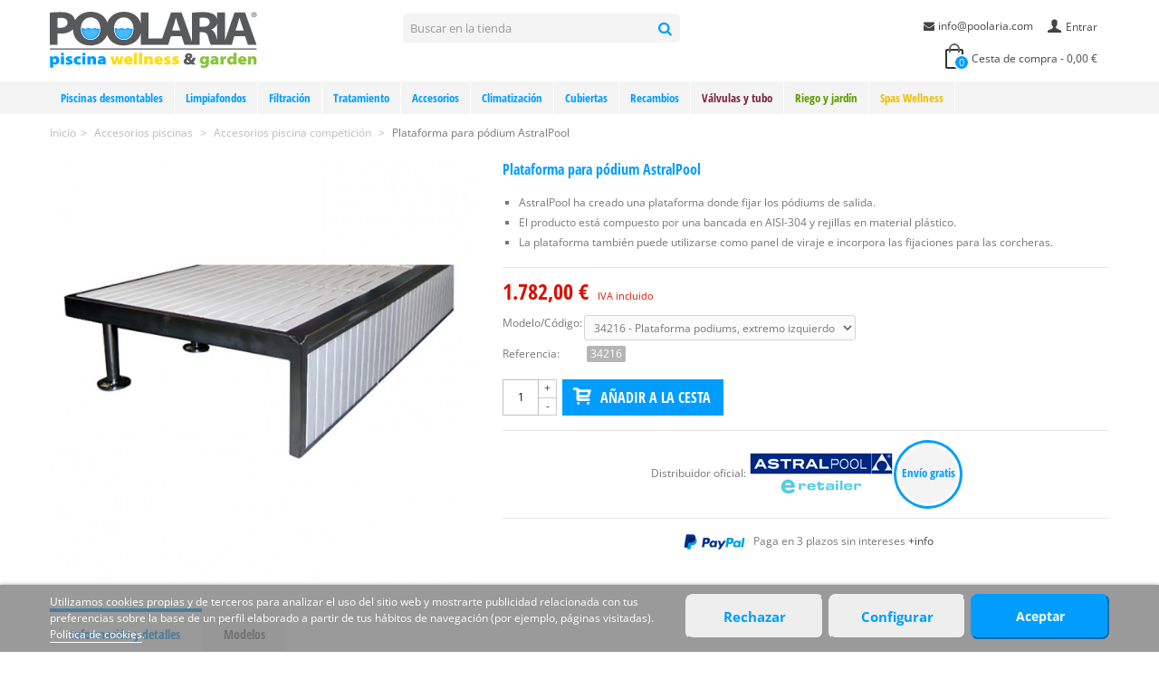

--- FILE ---
content_type: text/html; charset=utf-8
request_url: https://www.poolaria.com/accesorios-piscina-competicion/984-plataforma-para-podium-astralpool.html
body_size: 20382
content:
<!DOCTYPE HTML> <!--[if lt IE 7]><html class="no-js lt-ie9 lt-ie8 lt-ie7" lang="es-es"><![endif]--> <!--[if IE 7]><html class="no-js lt-ie9 lt-ie8 ie7" lang="es-es"><![endif]--> <!--[if IE 8]><html class="no-js lt-ie9 ie8" lang="es-es"><![endif]--> <!--[if gt IE 8]><html class="no-js ie9" lang="es-es"><![endif]--><html lang="es-es"><head><meta charset="utf-8" /><title>Plataforma para pódium AstralPool | Poolaria</title><meta name="description" content="Comprar Plataforma para pódium AstralPool al mejor precio online. Distribuidor oficial AstralPool. Gastos de envío gratis!" /><meta name="robots" content="index,follow" /><meta name="viewport" content="width=device-width, minimum-scale=0.25, maximum-scale=1.6, initial-scale=1.0" /><link rel="icon" type="image/vnd.microsoft.icon" href="/img/favicon.ico?1712052426" /><link rel="shortcut icon" type="image/x-icon" href="/img/favicon.ico?1712052426" /><link rel="apple-touch-icon" sizes="57x57" href="/modules/stthemeeditor/img/1/touch-icon-iphone-57.png" /><link rel="apple-touch-icon" sizes="72x72" href="/modules/stthemeeditor/img/1/touch-icon-iphone-72.png" /><link rel="apple-touch-icon" sizes="114x114" href="/modules/stthemeeditor/img/1/touch-icon-iphone-114.png" /><link rel="apple-touch-icon" sizes="144x144" href="/modules/stthemeeditor/img/1/touch-icon-iphone-144.png" /><link rel="preload" as="font" type="font/woff2" href="/themes/panda/font/fontello.woff2?80711098" crossorigin /><link rel="preload" as="font" type="font/woff2" href="/themes/panda/font/open-sans-v34-latin-regular.woff2" crossorigin /><link rel="preload" as="font" type="font/woff2" href="/themes/panda/font/open-sans-condensed-v25-latin-700.woff2" crossorigin /><link rel="stylesheet" href="https://www.poolaria.com/themes/panda/cache/v_511_b0e478b55384214974340c511349baa6_all.css?d=2025_01_02" type="text/css" media="all" /><link rel="stylesheet" href="https://www.poolaria.com/themes/panda/cache/v_511_6c3056044d55405117350db208966904_print.css?d=2025_01_02" type="text/css" media="print" /><link href="https://www.poolaria.com/modules/stthemeeditor/views/css/customer-s1.css?v2" rel="stylesheet" type="text/css" media="all" /> 
<script type="text/javascript"></script><style type="text/css">#st_mega_menu_wrap #st_ma_1,#st_mega_menu_column_block #st_ma_1,#st_mega_menu_wrap #st_menu_block_1,#st_mega_menu_wrap #st_menu_block_1 a,#st_mega_menu_column_block #st_menu_block_1,#st_mega_menu_column_block #st_menu_block_1 a{color:#009dff;}#st_mega_menu_wrap #st_ma_1:hover, #st_mega_menu_wrap #st_menu_1.current .ma_level_0,#st_mega_menu_column_block #st_ma_1:hover, #st_mega_menu_column_block #st_menu_1.current .ma_level_0,#st_mega_menu_wrap #st_menu_block_1 a:hover,#st_mega_menu_column_block #st_menu_block_1 a:hover{color:#ffffff;}#st_mega_menu_wrap #st_ma_1,#st_mega_menu_column_block #st_ma_1{background-color:#f4f4f4;}#st_mega_menu_wrap #st_ma_1:hover, #st_mega_menu_wrap #st_menu_1.current .ma_level_0,#st_mega_menu_column_block #st_ma_1:hover, #st_mega_menu_column_block #st_menu_1.current .ma_level_0{background-color:#009dff;}#st_mega_menu_wrap #st_ma_2,#st_mega_menu_column_block #st_ma_2,#st_mega_menu_wrap #st_menu_block_2,#st_mega_menu_wrap #st_menu_block_2 a,#st_mega_menu_column_block #st_menu_block_2,#st_mega_menu_column_block #st_menu_block_2 a{color:#009dff;}#st_mega_menu_wrap #st_ma_2:hover, #st_mega_menu_wrap #st_menu_2.current .ma_level_0,#st_mega_menu_column_block #st_ma_2:hover, #st_mega_menu_column_block #st_menu_2.current .ma_level_0,#st_mega_menu_wrap #st_menu_block_2 a:hover,#st_mega_menu_column_block #st_menu_block_2 a:hover{color:#ffffff;}#st_mega_menu_wrap #st_ma_2,#st_mega_menu_column_block #st_ma_2{background-color:#f4f4f4;}#st_mega_menu_wrap #st_ma_2:hover, #st_mega_menu_wrap #st_menu_2.current .ma_level_0,#st_mega_menu_column_block #st_ma_2:hover, #st_mega_menu_column_block #st_menu_2.current .ma_level_0{background-color:#009dff;}#st_mega_menu_wrap #st_ma_9,#st_mega_menu_column_block #st_ma_9,#st_mega_menu_wrap #st_menu_block_9,#st_mega_menu_wrap #st_menu_block_9 a,#st_mega_menu_column_block #st_menu_block_9,#st_mega_menu_column_block #st_menu_block_9 a{color:#009dff;}#st_mega_menu_wrap #st_ma_9:hover, #st_mega_menu_wrap #st_menu_9.current .ma_level_0,#st_mega_menu_column_block #st_ma_9:hover, #st_mega_menu_column_block #st_menu_9.current .ma_level_0,#st_mega_menu_wrap #st_menu_block_9 a:hover,#st_mega_menu_column_block #st_menu_block_9 a:hover{color:#ffffff;}#st_mega_menu_wrap #st_ma_9,#st_mega_menu_column_block #st_ma_9{background-color:#f4f4f4;}#st_mega_menu_wrap #st_ma_9:hover, #st_mega_menu_wrap #st_menu_9.current .ma_level_0,#st_mega_menu_column_block #st_ma_9:hover, #st_mega_menu_column_block #st_menu_9.current .ma_level_0{background-color:#009dff;}#st_mega_menu_wrap #st_ma_12,#st_mega_menu_column_block #st_ma_12,#st_mega_menu_wrap #st_menu_block_12,#st_mega_menu_wrap #st_menu_block_12 a,#st_mega_menu_column_block #st_menu_block_12,#st_mega_menu_column_block #st_menu_block_12 a{color:#009dff;}#st_mega_menu_wrap #st_ma_12:hover, #st_mega_menu_wrap #st_menu_12.current .ma_level_0,#st_mega_menu_column_block #st_ma_12:hover, #st_mega_menu_column_block #st_menu_12.current .ma_level_0,#st_mega_menu_wrap #st_menu_block_12 a:hover,#st_mega_menu_column_block #st_menu_block_12 a:hover{color:#ffffff;}#st_mega_menu_wrap #st_ma_12,#st_mega_menu_column_block #st_ma_12{background-color:#f4f4f4;}#st_mega_menu_wrap #st_ma_12:hover, #st_mega_menu_wrap #st_menu_12.current .ma_level_0,#st_mega_menu_column_block #st_ma_12:hover, #st_mega_menu_column_block #st_menu_12.current .ma_level_0{background-color:#009dff;}#st_mega_menu_wrap #st_ma_14,#st_mega_menu_column_block #st_ma_14,#st_mega_menu_wrap #st_menu_block_14,#st_mega_menu_wrap #st_menu_block_14 a,#st_mega_menu_column_block #st_menu_block_14,#st_mega_menu_column_block #st_menu_block_14 a{color:#009dff;}#st_mega_menu_wrap #st_ma_14:hover, #st_mega_menu_wrap #st_menu_14.current .ma_level_0,#st_mega_menu_column_block #st_ma_14:hover, #st_mega_menu_column_block #st_menu_14.current .ma_level_0,#st_mega_menu_wrap #st_menu_block_14 a:hover,#st_mega_menu_column_block #st_menu_block_14 a:hover{color:#ffffff;}#st_mega_menu_wrap #st_ma_14,#st_mega_menu_column_block #st_ma_14{background-color:#f4f4f4;}#st_mega_menu_wrap #st_ma_14:hover, #st_mega_menu_wrap #st_menu_14.current .ma_level_0,#st_mega_menu_column_block #st_ma_14:hover, #st_mega_menu_column_block #st_menu_14.current .ma_level_0{background-color:#009dff;}#st_mega_menu_wrap #st_ma_17,#st_mega_menu_column_block #st_ma_17,#st_mega_menu_wrap #st_menu_block_17,#st_mega_menu_wrap #st_menu_block_17 a,#st_mega_menu_column_block #st_menu_block_17,#st_mega_menu_column_block #st_menu_block_17 a{color:#009dff;}#st_mega_menu_wrap #st_ma_17:hover, #st_mega_menu_wrap #st_menu_17.current .ma_level_0,#st_mega_menu_column_block #st_ma_17:hover, #st_mega_menu_column_block #st_menu_17.current .ma_level_0,#st_mega_menu_wrap #st_menu_block_17 a:hover,#st_mega_menu_column_block #st_menu_block_17 a:hover{color:#ffffff;}#st_mega_menu_wrap #st_ma_17,#st_mega_menu_column_block #st_ma_17{background-color:#f4f4f4;}#st_mega_menu_wrap #st_ma_17:hover, #st_mega_menu_wrap #st_menu_17.current .ma_level_0,#st_mega_menu_column_block #st_ma_17:hover, #st_mega_menu_column_block #st_menu_17.current .ma_level_0{background-color:#009dff;}#st_mega_menu_wrap #st_ma_19,#st_mega_menu_column_block #st_ma_19,#st_mega_menu_wrap #st_menu_block_19,#st_mega_menu_wrap #st_menu_block_19 a,#st_mega_menu_column_block #st_menu_block_19,#st_mega_menu_column_block #st_menu_block_19 a{color:#009dff;}#st_mega_menu_wrap #st_ma_19:hover, #st_mega_menu_wrap #st_menu_19.current .ma_level_0,#st_mega_menu_column_block #st_ma_19:hover, #st_mega_menu_column_block #st_menu_19.current .ma_level_0,#st_mega_menu_wrap #st_menu_block_19 a:hover,#st_mega_menu_column_block #st_menu_block_19 a:hover{color:#ffffff;}#st_mega_menu_wrap #st_ma_19,#st_mega_menu_column_block #st_ma_19{background-color:#f4f4f4;}#st_mega_menu_wrap #st_ma_19:hover, #st_mega_menu_wrap #st_menu_19.current .ma_level_0,#st_mega_menu_column_block #st_ma_19:hover, #st_mega_menu_column_block #st_menu_19.current .ma_level_0{background-color:#009dff;}#st_mega_menu_wrap #st_ma_22,#st_mega_menu_column_block #st_ma_22,#st_mega_menu_wrap #st_menu_block_22,#st_mega_menu_wrap #st_menu_block_22 a,#st_mega_menu_column_block #st_menu_block_22,#st_mega_menu_column_block #st_menu_block_22 a{color:#009dff;}#st_mega_menu_wrap #st_ma_22:hover, #st_mega_menu_wrap #st_menu_22.current .ma_level_0,#st_mega_menu_column_block #st_ma_22:hover, #st_mega_menu_column_block #st_menu_22.current .ma_level_0,#st_mega_menu_wrap #st_menu_block_22 a:hover,#st_mega_menu_column_block #st_menu_block_22 a:hover{color:#ffffff;}#st_mega_menu_wrap #st_ma_22,#st_mega_menu_column_block #st_ma_22{background-color:#f4f4f4;}#st_mega_menu_wrap #st_ma_22:hover, #st_mega_menu_wrap #st_menu_22.current .ma_level_0,#st_mega_menu_column_block #st_ma_22:hover, #st_mega_menu_column_block #st_menu_22.current .ma_level_0{background-color:#009dff;}#st_mega_menu_wrap #st_ma_24,#st_mega_menu_column_block #st_ma_24,#st_mega_menu_wrap #st_menu_block_24,#st_mega_menu_wrap #st_menu_block_24 a,#st_mega_menu_column_block #st_menu_block_24,#st_mega_menu_column_block #st_menu_block_24 a{color:#009dff;}#st_mega_menu_wrap #st_ma_24:hover, #st_mega_menu_wrap #st_menu_24.current .ma_level_0,#st_mega_menu_column_block #st_ma_24:hover, #st_mega_menu_column_block #st_menu_24.current .ma_level_0,#st_mega_menu_wrap #st_menu_block_24 a:hover,#st_mega_menu_column_block #st_menu_block_24 a:hover{color:#ffffff;}#st_mega_menu_wrap #st_ma_24,#st_mega_menu_column_block #st_ma_24{background-color:#f4f4f4;}#st_mega_menu_wrap #st_ma_24:hover, #st_mega_menu_wrap #st_menu_24.current .ma_level_0,#st_mega_menu_column_block #st_ma_24:hover, #st_mega_menu_column_block #st_menu_24.current .ma_level_0{background-color:#009dff;}#st_mega_menu_wrap #st_ma_27,#st_mega_menu_column_block #st_ma_27,#st_mega_menu_wrap #st_menu_block_27,#st_mega_menu_wrap #st_menu_block_27 a,#st_mega_menu_column_block #st_menu_block_27,#st_mega_menu_column_block #st_menu_block_27 a{color:#009dff;}#st_mega_menu_wrap #st_ma_27:hover, #st_mega_menu_wrap #st_menu_27.current .ma_level_0,#st_mega_menu_column_block #st_ma_27:hover, #st_mega_menu_column_block #st_menu_27.current .ma_level_0,#st_mega_menu_wrap #st_menu_block_27 a:hover,#st_mega_menu_column_block #st_menu_block_27 a:hover{color:#ffffff;}#st_mega_menu_wrap #st_ma_27,#st_mega_menu_column_block #st_ma_27{background-color:#f4f4f4;}#st_mega_menu_wrap #st_ma_27:hover, #st_mega_menu_wrap #st_menu_27.current .ma_level_0,#st_mega_menu_column_block #st_ma_27:hover, #st_mega_menu_column_block #st_menu_27.current .ma_level_0{background-color:#009dff;}#st_mega_menu_wrap #st_ma_29,#st_mega_menu_column_block #st_ma_29,#st_mega_menu_wrap #st_menu_block_29,#st_mega_menu_wrap #st_menu_block_29 a,#st_mega_menu_column_block #st_menu_block_29,#st_mega_menu_column_block #st_menu_block_29 a{color:#009dff;}#st_mega_menu_wrap #st_ma_29:hover, #st_mega_menu_wrap #st_menu_29.current .ma_level_0,#st_mega_menu_column_block #st_ma_29:hover, #st_mega_menu_column_block #st_menu_29.current .ma_level_0,#st_mega_menu_wrap #st_menu_block_29 a:hover,#st_mega_menu_column_block #st_menu_block_29 a:hover{color:#ffffff;}#st_mega_menu_wrap #st_ma_29,#st_mega_menu_column_block #st_ma_29{background-color:#f4f4f4;}#st_mega_menu_wrap #st_ma_29:hover, #st_mega_menu_wrap #st_menu_29.current .ma_level_0,#st_mega_menu_column_block #st_ma_29:hover, #st_mega_menu_column_block #st_menu_29.current .ma_level_0{background-color:#009dff;}#st_mega_menu_wrap #st_ma_32,#st_mega_menu_column_block #st_ma_32,#st_mega_menu_wrap #st_menu_block_32,#st_mega_menu_wrap #st_menu_block_32 a,#st_mega_menu_column_block #st_menu_block_32,#st_mega_menu_column_block #st_menu_block_32 a{color:#009dff;}#st_mega_menu_wrap #st_ma_32:hover, #st_mega_menu_wrap #st_menu_32.current .ma_level_0,#st_mega_menu_column_block #st_ma_32:hover, #st_mega_menu_column_block #st_menu_32.current .ma_level_0,#st_mega_menu_wrap #st_menu_block_32 a:hover,#st_mega_menu_column_block #st_menu_block_32 a:hover{color:#ffffff;}#st_mega_menu_wrap #st_ma_32,#st_mega_menu_column_block #st_ma_32{background-color:#f4f4f4;}#st_mega_menu_wrap #st_ma_32:hover, #st_mega_menu_wrap #st_menu_32.current .ma_level_0,#st_mega_menu_column_block #st_ma_32:hover, #st_mega_menu_column_block #st_menu_32.current .ma_level_0{background-color:#009dff;}#st_mega_menu_wrap #st_ma_34,#st_mega_menu_column_block #st_ma_34,#st_mega_menu_wrap #st_menu_block_34,#st_mega_menu_wrap #st_menu_block_34 a,#st_mega_menu_column_block #st_menu_block_34,#st_mega_menu_column_block #st_menu_block_34 a{color:#009dff;}#st_mega_menu_wrap #st_ma_34:hover, #st_mega_menu_wrap #st_menu_34.current .ma_level_0,#st_mega_menu_column_block #st_ma_34:hover, #st_mega_menu_column_block #st_menu_34.current .ma_level_0,#st_mega_menu_wrap #st_menu_block_34 a:hover,#st_mega_menu_column_block #st_menu_block_34 a:hover{color:#ffffff;}#st_mega_menu_wrap #st_ma_34,#st_mega_menu_column_block #st_ma_34{background-color:#f4f4f4;}#st_mega_menu_wrap #st_ma_34:hover, #st_mega_menu_wrap #st_menu_34.current .ma_level_0,#st_mega_menu_column_block #st_ma_34:hover, #st_mega_menu_column_block #st_menu_34.current .ma_level_0{background-color:#009dff;}#st_mega_menu_wrap #st_ma_37,#st_mega_menu_column_block #st_ma_37,#st_mega_menu_wrap #st_menu_block_37,#st_mega_menu_wrap #st_menu_block_37 a,#st_mega_menu_column_block #st_menu_block_37,#st_mega_menu_column_block #st_menu_block_37 a{color:#009dff;}#st_mega_menu_wrap #st_ma_37:hover, #st_mega_menu_wrap #st_menu_37.current .ma_level_0,#st_mega_menu_column_block #st_ma_37:hover, #st_mega_menu_column_block #st_menu_37.current .ma_level_0,#st_mega_menu_wrap #st_menu_block_37 a:hover,#st_mega_menu_column_block #st_menu_block_37 a:hover{color:#ffffff;}#st_mega_menu_wrap #st_ma_37,#st_mega_menu_column_block #st_ma_37{background-color:#f4f4f4;}#st_mega_menu_wrap #st_ma_37:hover, #st_mega_menu_wrap #st_menu_37.current .ma_level_0,#st_mega_menu_column_block #st_ma_37:hover, #st_mega_menu_column_block #st_menu_37.current .ma_level_0{background-color:#009dff;}#st_mega_menu_wrap #st_ma_39,#st_mega_menu_column_block #st_ma_39,#st_mega_menu_wrap #st_menu_block_39,#st_mega_menu_wrap #st_menu_block_39 a,#st_mega_menu_column_block #st_menu_block_39,#st_mega_menu_column_block #st_menu_block_39 a{color:#7a2542;}#st_mega_menu_wrap #st_ma_39:hover, #st_mega_menu_wrap #st_menu_39.current .ma_level_0,#st_mega_menu_column_block #st_ma_39:hover, #st_mega_menu_column_block #st_menu_39.current .ma_level_0,#st_mega_menu_wrap #st_menu_block_39 a:hover,#st_mega_menu_column_block #st_menu_block_39 a:hover{color:#ffffff;}#st_mega_menu_wrap #st_ma_39,#st_mega_menu_column_block #st_ma_39{background-color:#f4f4f4;}#st_mega_menu_wrap #st_ma_39:hover, #st_mega_menu_wrap #st_menu_39.current .ma_level_0,#st_mega_menu_column_block #st_ma_39:hover, #st_mega_menu_column_block #st_menu_39.current .ma_level_0{background-color:#7a2542;}#st_mega_menu_wrap #st_ma_42,#st_mega_menu_column_block #st_ma_42,#st_mega_menu_wrap #st_menu_block_42,#st_mega_menu_wrap #st_menu_block_42 a,#st_mega_menu_column_block #st_menu_block_42,#st_mega_menu_column_block #st_menu_block_42 a{color:#7a2542;}#st_mega_menu_wrap #st_ma_42:hover, #st_mega_menu_wrap #st_menu_42.current .ma_level_0,#st_mega_menu_column_block #st_ma_42:hover, #st_mega_menu_column_block #st_menu_42.current .ma_level_0,#st_mega_menu_wrap #st_menu_block_42 a:hover,#st_mega_menu_column_block #st_menu_block_42 a:hover{color:#ffffff;}#st_mega_menu_wrap #st_ma_42,#st_mega_menu_column_block #st_ma_42{background-color:#f4f4f4;}#st_mega_menu_wrap #st_ma_42:hover, #st_mega_menu_wrap #st_menu_42.current .ma_level_0,#st_mega_menu_column_block #st_ma_42:hover, #st_mega_menu_column_block #st_menu_42.current .ma_level_0{background-color:#7a2542;}#st_mega_menu_wrap #st_ma_44,#st_mega_menu_column_block #st_ma_44,#st_mega_menu_wrap #st_menu_block_44,#st_mega_menu_wrap #st_menu_block_44 a,#st_mega_menu_column_block #st_menu_block_44,#st_mega_menu_column_block #st_menu_block_44 a{color:#5a9b00;}#st_mega_menu_wrap #st_ma_44:hover, #st_mega_menu_wrap #st_menu_44.current .ma_level_0,#st_mega_menu_column_block #st_ma_44:hover, #st_mega_menu_column_block #st_menu_44.current .ma_level_0,#st_mega_menu_wrap #st_menu_block_44 a:hover,#st_mega_menu_column_block #st_menu_block_44 a:hover{color:#ffffff;}#st_mega_menu_wrap #st_ma_44,#st_mega_menu_column_block #st_ma_44{background-color:#f4f4f4;}#st_mega_menu_wrap #st_ma_44:hover, #st_mega_menu_wrap #st_menu_44.current .ma_level_0,#st_mega_menu_column_block #st_ma_44:hover, #st_mega_menu_column_block #st_menu_44.current .ma_level_0{background-color:#5a9b00;}#st_mega_menu_wrap #st_ma_47,#st_mega_menu_column_block #st_ma_47,#st_mega_menu_wrap #st_menu_block_47,#st_mega_menu_wrap #st_menu_block_47 a,#st_mega_menu_column_block #st_menu_block_47,#st_mega_menu_column_block #st_menu_block_47 a{color:#5a9b00;}#st_mega_menu_wrap #st_ma_47:hover, #st_mega_menu_wrap #st_menu_47.current .ma_level_0,#st_mega_menu_column_block #st_ma_47:hover, #st_mega_menu_column_block #st_menu_47.current .ma_level_0,#st_mega_menu_wrap #st_menu_block_47 a:hover,#st_mega_menu_column_block #st_menu_block_47 a:hover{color:#ffffff;}#st_mega_menu_wrap #st_ma_47,#st_mega_menu_column_block #st_ma_47{background-color:#f4f4f4;}#st_mega_menu_wrap #st_ma_47:hover, #st_mega_menu_wrap #st_menu_47.current .ma_level_0,#st_mega_menu_column_block #st_ma_47:hover, #st_mega_menu_column_block #st_menu_47.current .ma_level_0{background-color:#5a9b00;}#st_mega_menu_wrap #st_ma_49,#st_mega_menu_column_block #st_ma_49,#st_mega_menu_wrap #st_menu_block_49,#st_mega_menu_wrap #st_menu_block_49 a,#st_mega_menu_column_block #st_menu_block_49,#st_mega_menu_column_block #st_menu_block_49 a{color:#edbf00;}#st_mega_menu_wrap #st_ma_49:hover, #st_mega_menu_wrap #st_menu_49.current .ma_level_0,#st_mega_menu_column_block #st_ma_49:hover, #st_mega_menu_column_block #st_menu_49.current .ma_level_0,#st_mega_menu_wrap #st_menu_block_49 a:hover,#st_mega_menu_column_block #st_menu_block_49 a:hover{color:#ffffff;}#st_mega_menu_wrap #st_ma_49,#st_mega_menu_column_block #st_ma_49{background-color:#f4f4f4;}#st_mega_menu_wrap #st_ma_49:hover, #st_mega_menu_wrap #st_menu_49.current .ma_level_0,#st_mega_menu_column_block #st_ma_49:hover, #st_mega_menu_column_block #st_menu_49.current .ma_level_0{background-color:#ffde17;}#st_mega_menu_wrap #st_ma_52,#st_mega_menu_column_block #st_ma_52,#st_mega_menu_wrap #st_menu_block_52,#st_mega_menu_wrap #st_menu_block_52 a,#st_mega_menu_column_block #st_menu_block_52,#st_mega_menu_column_block #st_menu_block_52 a{color:#edbf00;}#st_mega_menu_wrap #st_ma_52:hover, #st_mega_menu_wrap #st_menu_52.current .ma_level_0,#st_mega_menu_column_block #st_ma_52:hover, #st_mega_menu_column_block #st_menu_52.current .ma_level_0,#st_mega_menu_wrap #st_menu_block_52 a:hover,#st_mega_menu_column_block #st_menu_block_52 a:hover{color:#ffffff;}#st_mega_menu_wrap #st_ma_52,#st_mega_menu_column_block #st_ma_52{background-color:#f4f4f4;}#st_mega_menu_wrap #st_ma_52:hover, #st_mega_menu_wrap #st_menu_52.current .ma_level_0,#st_mega_menu_column_block #st_ma_52:hover, #st_mega_menu_column_block #st_menu_52.current .ma_level_0{background-color:#ffde17;}#st_mega_menu_wrap #st_ma_54,#st_mega_menu_column_block #st_ma_54,#st_mega_menu_wrap #st_menu_block_54,#st_mega_menu_wrap #st_menu_block_54 a,#st_mega_menu_column_block #st_menu_block_54,#st_mega_menu_column_block #st_menu_block_54 a{color:#009dff;}#st_mega_menu_wrap #st_ma_54:hover, #st_mega_menu_wrap #st_menu_54.current .ma_level_0,#st_mega_menu_column_block #st_ma_54:hover, #st_mega_menu_column_block #st_menu_54.current .ma_level_0,#st_mega_menu_wrap #st_menu_block_54 a:hover,#st_mega_menu_column_block #st_menu_block_54 a:hover{color:#ffffff;}#st_mega_menu_wrap #st_ma_54,#st_mega_menu_column_block #st_ma_54{background-color:#f4f4f4;}#st_mega_menu_wrap #st_ma_54:hover, #st_mega_menu_wrap #st_menu_54.current .ma_level_0,#st_mega_menu_column_block #st_ma_54:hover, #st_mega_menu_column_block #st_menu_54.current .ma_level_0{background-color:#009dff;}#st_mega_menu_wrap #st_ma_57,#st_mega_menu_column_block #st_ma_57,#st_mega_menu_wrap #st_menu_block_57,#st_mega_menu_wrap #st_menu_block_57 a,#st_mega_menu_column_block #st_menu_block_57,#st_mega_menu_column_block #st_menu_block_57 a{color:#009dff;}#st_mega_menu_wrap #st_ma_57:hover, #st_mega_menu_wrap #st_menu_57.current .ma_level_0,#st_mega_menu_column_block #st_ma_57:hover, #st_mega_menu_column_block #st_menu_57.current .ma_level_0,#st_mega_menu_wrap #st_menu_block_57 a:hover,#st_mega_menu_column_block #st_menu_block_57 a:hover{color:#ffffff;}#st_mega_menu_wrap #st_ma_57,#st_mega_menu_column_block #st_ma_57{background-color:#f4f4f4;}#st_mega_menu_wrap #st_ma_57:hover, #st_mega_menu_wrap #st_menu_57.current .ma_level_0,#st_mega_menu_column_block #st_ma_57:hover, #st_mega_menu_column_block #st_menu_57.current .ma_level_0{background-color:#009dff;}</style><style type="text/css">#easycontent_container_3 {background-color:#f4f4f4;}#easycontent_container_3 {padding-top:20px;}#easycontent_container_3 {padding-bottom:10px;}#easycontent_container_4 {padding-top:10px;}#easycontent_container_4 {padding-bottom:10px;}#easycontent_container_5 {background-color:#f4f4f4;}#easycontent_container_5 {padding-top:20px;}#easycontent_container_5 {padding-bottom:10px;}#easycontent_container_5 {margin-bottom:10px;}#easycontent_6 {margin-top:0px;}#easycontent_6 {margin-bottom:0px;}#easycontent_container_18 {margin-bottom:20px;}</style><style type="text/css">.featured_products_sldier_block_center_container .products_slider .owl-theme.owl-navigation-tr .owl-controls .owl-buttons div.disabled,.featured_products_sldier_block_center_container .products_slider .owl-theme.owl-navigation-tr .owl-controls .owl-buttons div.disabled:hover{background-color:transplanted;}</style> <script data-keepinline="true">window.dataLayer = window.dataLayer || [];
	function gtag(){dataLayer.push(arguments);}
	gtag('consent', 'default', {
	  'ad_storage': 'denied',
	  'ad_user_data': 'denied',
	  'ad_personalization': 'denied',
	  'analytics_storage': 'denied'
	});</script> 
<script async src="https://www.googletagmanager.com/gtag/js?id=G-ZFYB58JYL8" data-keepinline="true"></script> <script data-keepinline="true">window.dataLayer = window.dataLayer || [];
	function gtag(){dataLayer.push(arguments);}
	gtag('js', new Date());
	gtag('config', 'G-ZFYB58JYL8', {'allow_enhanced_conversions':true});
	gtag('config', 'AW-1039096643', {'allow_enhanced_conversions':true});</script> <script data-keepinline="true">function consentGranted() {
	    gtag('consent', 'update', {
	      'ad_user_data': 'granted',
	      'ad_personalization': 'granted',
	      'ad_storage': 'granted',
	      'analytics_storage': 'granted'
	    });
	  }</script> <script data-keepinline="true">const cvalue = ('; '+document.cookie).split(`; __lglaw=`).pop().split(';')[0];
	if (cvalue == 1) {
	gtag('consent', 'update', {
	      'ad_user_data': 'granted',
	      'ad_personalization': 'granted',
	      'ad_storage': 'granted',
	      'analytics_storage': 'granted'
	    });
	}</script> </head><body id="product" class="product product-984 product-plataforma-para-podium-astralpool category-24 category-accesorios-piscina-competicion hide-left-column hide-right-column lang_es slide_lr_column "> <!--[if lt IE 9]><p class="alert alert-warning">Please upgrade to Internet Explorer version 9 or download Firefox, Opera, Safari or Chrome.</p> <![endif]--><div id="st-container" class="st-container st-effect-1"><div class="st-pusher"><div class="st-content"><div class="st-content-inner"><div id="body_wrapper" style="padding-bottom: 0px !important"><div class="header-container "> <header id="header"> <section id="mobile_bar" class="animated fast"><div class="container"><div id="mobile_bar_container" class=" mobile_bar_center_layout"><div id="mobile_bar_left"><div id="mobile_bar_left_inner"><a id="mobile_bar_menu_tri" class="mobile_bar_tri" href="javascript:;" rel="nofollow"> <i class="icon-menu icon_btn icon-1x"></i> <span class="mobile_bar_tri_text">Menú</span> </a></div></div><div id="mobile_bar_center"> <a id="mobile_header_logo" href="https://www.poolaria.com/" title="Poolaria"> <img class="logo replace-2x" src="/img/logo.svg" alt="Poolaria" width="229" height="80"/> </a></div><div id="mobile_bar_right"><div id="mobile_bar_right_inner"><a id="mobile_bar_cart_tri" href="javascript:;" rel="nofollow" title="Cesta"><div class="ajax_cart_bag"> <span class="ajax_cart_quantity amount_circle ">0</span> <span class="ajax_cart_bg_handle"></span></div> <span class="mobile_bar_tri_text">Cesta</span> </a></div></div></div></div> </section><div id="header_primary" class="animated fast"><div class="wide_container"><div class="container"><div id="header_primary_row" class="row"><div id="header_left" class="col-sm-12 col-md-4 clearfix"> <a id="logo_left" href="https://www.poolaria.com/" title="Poolaria"> <img class="logo replace-2x" src="/img/logo.svg" alt="Poolaria" width="229" height="80"/> </a></div><div id="header_right" class="col-sm-12 col-md-8"><div id="header_top" class="row"><div id="header_top_left" class="col-sm-12 col-md-5"><div id="search_block_top" class=" top_bar_item clearfix"><form id="searchbox" method="get" action="https://www.poolaria.com/buscar" ><div id="searchbox_inner" class="clearfix"> <input type="hidden" name="controller" value="search" /> <input type="hidden" name="orderby" value="position" /> <input type="hidden" name="orderway" value="desc" /> <input class="search_query form-control" type="text" id="search_query_top" name="search_query" placeholder="Buscar en la tienda" value="" autocomplete="off" /> <button type="submit" name="submit_search" class="button-search"> <i class="icon-search-1 icon-large"></i> </button><div class="hidden more_prod_string">Más resultados »</div></div></form>  </div></div><div id="header_top_right" class="col-sm-12 col-md-7 clearfix"> <a class="login top_bar_item" href="https://www.poolaria.com/mi-cuenta" rel="nofollow" title="Entrar a tu cuenta de cliente"> <span class="header_item"><i class="icon-user-1 icon-mar-lr2 icon-large"></i>Entrar</span> </a><div id="multilink_2" class="stlinkgroups_top dropdown_wrap first-item top_bar_item"><div class="dropdown_tri header_item"> <a href="https://www.poolaria.com/contacto" title="info@poolaria.com" > <i class="icon-mail-alt"></i>info@poolaria.com </a></div></div></div></div><div id="header_bottom" class="clearfix"><div class="shopping_cart top_bar_item hidden-sm hidden-xs"> <a href="https://www.poolaria.com/quick-order" id="shopping_cart" title="Ver cesta de compra" rel="nofollow" class="header_item"><div class="ajax_cart_bag"> <span class="ajax_cart_quantity amount_circle ">0</span> <span class="ajax_cart_bg_handle"></span></div> <span class="cart_text">Cesta de compra</span> <span class="ajax_cart_quantity">0</span> <span class="ajax_cart_product_txt">producto(s)</span> <span class="ajax_cart_split">-</span> <span class="ajax_cart_total"> 0,00 € </span> </a><div id="cart_block" class="cart_block exclusive"><div class="block_content"><div class="cart_block_list"><p class="cart_block_no_products alert alert-warning"> Sin productos</p><div class="cart-prices unvisible"><div class="cart-prices-line first-line"> <span class="price cart_block_shipping_cost ajax_cart_shipping_cost unvisible"> A determinar </span> <span class="unvisible"> Envío </span></div><div class="cart-prices-line last-line"> <span class="price cart_block_total ajax_block_cart_total">0,00 €</span> <span>Total</span></div></div><p class="cart-buttons unvisible "> <a id="button_order_cart" class="btn btn-default" href="https://www.poolaria.com/quick-order" title="Ir al pedido" rel="nofollow">Ir al pedido</a></p></div></div></div></div><div id="layer_cart" class="layer_box"><div class="layer_inner_box"><div class="layer_product clearfix mar_b10"> <span class="cross" title="Cerrar ventana"></span><div class="product-image-container layer_cart_img"></div><div class="layer_product_info"> <span id="layer_cart_product_title" class="product-name"></span> <span id="layer_cart_product_attributes"></span><div id="layer_cart_product_quantity_wrap"> <span class="layer_cart_label">Cantidad</span> <span id="layer_cart_product_quantity"></span></div><div id="layer_cart_product_price_wrap"> <span class="layer_cart_label">Total</span> <span id="layer_cart_product_price"></span></div></div></div><div id="pro_added_success" class="success">Producto añadido a la cesta.</div><div class="layer_details"><div class="layer_cart_sum"> <span class="ajax_cart_product_txt_s unvisible"> Hay <span class="ajax_cart_quantity">0</span> productos en la cesta. </span> <span class="ajax_cart_product_txt "> Hay <span class="ajax_cart_quantity">0</span> productos en la cesta. </span></div><div id="layer_cart_ajax_block_products_total" class="layer_cart_row"> <span class="layer_cart_label"> Total de productos </span> <span class="ajax_block_products_total price"> </span></div><div id="layer_cart_ajax_cart_shipping_cost" class="layer_cart_row hidden"> <span class="layer_cart_label unvisible"> Total envío&nbsp;(IVA incl) </span> <span class="ajax_cart_shipping_cost unvisible"> A determinar </span></div><div id="layer_cart_ajax_block_cart_total" class="layer_cart_row"> <span class="layer_cart_label"> Total </span> <span class="ajax_block_cart_total price"> </span></div><div class="button-container row"><div class="col-xxs-12 col-xs-6"> <span class="continue btn btn-default btn-bootstrap" title="Seguir comprando"> Seguir comprando </span></div><div class="col-xxs-12 col-xs-6"> <a class="btn btn-default btn-bootstrap" href="https://www.poolaria.com/quick-order" title="Hacer pedido" rel="nofollow"> Ir al pedido </a></div></div></div></div><div class="crossseling"></div></div><div class="layer_cart_overlay layer_overlay"></div></div></div></div></div></div></div> <section id="top_extra"><div id="st_mega_menu_container" class="animated fast"><div class="container"> <nav id="st_mega_menu_wrap" role="navigation"><ul class="st_mega_menu clearfix mu_level_0"><li id="st_menu_1" class="ml_level_0 m_alignment_0"> <a id="st_ma_1" href="https://www.poolaria.com/20-piscinas-elevadas" class="ma_level_0 is_parent" title="Piscinas desmontables">Piscinas desmontables</a><div class="stmenu_sub style_wide col-md-12"><div class="row m_column_row"><div id="st_menu_column_4" class="col-md-9"><div id="st_menu_block_7" class="style_content"><div class="row m_column_row" style="text-align: center; font-family: 'Open Sans Condensed'; font-weight: bold;"><div class="col-md-2-4"><a class="spritemenupd sprite-pd01 fs_md" href="https://www.poolaria.com/104-piscinas-de-acero">Piscinas de acero</a></div><div class="col-md-2-4"><a class="spritemenupd sprite-pd02 fs_md" href="https://www.poolaria.com/103-piscinas-de-madera">Piscinas de madera</a></div><div class="col-md-2-4"><a class="spritemenupd sprite-pd03 fs_md" href="https://www.poolaria.com/61-piscinas-de-plastico">Piscinas de plástico</a></div><div class="col-md-2-4"><a class="spritemenupd sprite-pd04 fs_md" href="https://www.poolaria.com/102-piscinas-hinchables">Piscinas hinchables</a></div><div class="col-md-2-4"><a class="spritemenupd sprite-pd05 fs_md" href="https://www.poolaria.com/218-piscinas-infantiles">Piscinas infantiles</a></div></div><div class="row m_column_row" style="text-align: center; font-family: 'Open Sans Condensed'; font-weight: bold;"><div class="col-md-2-4"><a class="spritemenupd sprite-pd06 fs_md" href="https://www.poolaria.com/10_piscinas-gre">Piscinas Gre</a></div><div class="col-md-2-4"><a class="spritemenupd sprite-pd07 fs_md" href="https://www.poolaria.com/36_piscinas-intex">Piscinas Intex</a></div><div class="col-md-2-4"><a class="spritemenupd sprite-pd08 fs_md" href="https://www.poolaria.com/39_piscinas-iaso">Piscinas Iaso</a></div><div class="col-md-2-4"><a class="spritemenupd sprite-pd09 fs_md" href="https://www.poolaria.com/62-filtracion-piscinas-elevadas">Filtración piscinas desmontables</a></div><div class="col-md-2-4"><a class="spritemenupd sprite-pd10 fs_md" href="https://www.poolaria.com/149-accesorios-piscinas-elevadas">Accesorios piscinas desmontables</a></div></div><div class="row s_column_row" style="text-align: center; font-family: 'Open Sans Condensed'; font-weight: bold;"><div class="col-md-2-4"><a class="spritemenupd sprite-pd11 fs_md" href="https://www.poolaria.com/145-cubiertas-piscinas-elevadas">Cubiertas piscinas desmontables</a></div><div class="col-md-2-4"><a class="spritemenupd sprite-pd12 fs_md" href="https://www.poolaria.com/146-liners-piscinas-desmontables">Liners piscinas desmontables</a></div></div></div></div><div id="st_menu_column_5" class="col-md-3"><div id="st_menu_block_8" class="style_content"><div class="row"><div class="text-center"><a class="spritemenupd sprite-z01-a" href="https://www.poolaria.com/10_piscinas-gre">&nbsp;</a></div><div class="text-center"><a class="spritemenupd sprite-z01-b" href="https://www.poolaria.com/36_piscinas-intex">&nbsp;</a></div><div class="text-center"><a class="spritemenupd sprite-z01-c" href="https://www.poolaria.com/content/13-seleccion-piscina-elevada">&nbsp;</a></div></div></div></div></div></div></li><li id="st_menu_9" class="ml_level_0 m_alignment_0"> <a id="st_ma_9" href="https://www.poolaria.com/43-limpiafondos-automaticos" class="ma_level_0 is_parent" title="Limpiafondos automáticos">Limpiafondos</a><div class="stmenu_sub style_wide col-md-12"><div class="row m_column_row"><div id="st_menu_column_6" class="col-md-9"><div id="st_menu_block_10" class="style_content"><div class="row m_column_row" style="text-align: center; font-family: 'Open Sans Condensed'; font-weight: bold;"><div class="col-md-2-4"><a class="spritemenulimp sprite-pd01 fs_md" href="https://www.poolaria.com/84-limpiafondos-electricos">Limpiafondos eléctricos</a></div><div class="col-md-2-4"><a class="spritemenulimp sprite-pd03 fs_md" href="https://www.poolaria.com/291-limpiafondos-sin-cable">Limpiafondos sin cable</a></div><div class="col-md-2-4"><a class="spritemenulimp sprite-pd02 fs_md" href="https://www.poolaria.com/85-limpiafondos-hidraulicos">Limpiafondos hidráulicos</a></div><div class="col-md-2-4"><a class="spritemenulimp sprite-pd04 fs_md" href="https://www.poolaria.com/171-limpiafondos-piscina-publica">Limpiafondos piscina pública</a></div><div class="col-md-2-4"><a class="spritemenulimp sprite-pd05 fs_md" href="https://www.poolaria.com/143-outlet-piscinas">Limpiafondos Outlet</a></div></div><div class="row m_column_row" style="text-align: center; font-family: 'Open Sans Condensed'; font-weight: bold;"><div class="col-md-2-4"><a class="spritemenulimp sprite-pd06 fs_md" href="https://www.poolaria.com/6_limpiafondos-dolphin">Limpiafondos Dolphin</a></div><div class="col-md-2-4"><a class="spritemenulimp sprite-pd08 fs_md" href="https://www.poolaria.com/260-limpiafondos-zodiac">Limpiafondos Zodiac</a></div><div class="col-md-2-4"><a class="spritemenulimp sprite-pd09 fs_md" href="https://www.poolaria.com/45_limpiafondos-niya">Limpiafondos Niya</a></div><div class="col-md-2-4"><a class="spritemenulimp sprite-pd12 fs_md" href="https://www.poolaria.com/9_polaris">Limpiafondos Polaris</a></div><div class="col-md-2-4"><a class="spritemenulimp sprite-pd10 fs_md" href="https://www.poolaria.com/70_limpiafondos-bwt">Limpiafondos BWT</a></div></div></div></div><div id="st_menu_column_7" class="col-md-3"><div id="st_menu_block_11" class="style_content"><div class="row"><div class="text-center"><a class="spritemenulimp sprite-z01-a" href="https://www.poolaria.com/limpiafondos-electricos/4994-zodiac-xa-5095-iq.html">&nbsp;</a></div><div class="text-center"><a class="spritemenulimp sprite-z01-b" href="https://www.poolaria.com/content/12-seleccion-limpiafondos">&nbsp;</a></div><div class="text-center"><a class="spritemenulimp sprite-z01-c" href="https://www.poolaria.com/301-recambios-limpiafondos">&nbsp;</a></div></div></div></div></div></div></li><li id="st_menu_14" class="ml_level_0 m_alignment_0"> <a id="st_ma_14" href="https://www.poolaria.com/13-filtracion-piscinas" class="ma_level_0 is_parent" title="Filtración">Filtración</a><div class="stmenu_sub style_wide col-md-12"><div class="row m_column_row"><div id="st_menu_column_9" class="col-md-9"><div id="st_menu_block_15" class="style_content"><div class="row m_column_row" style="text-align: center; font-family: 'Open Sans Condensed'; font-weight: bold;"><div class="col-md-2-4"><a class="spritemenufilt sprite-pd01 fs_md" href="https://www.poolaria.com/34-filtros-piscinas">Filtros para piscinas</a></div><div class="col-md-2-4"><a class="spritemenufilt sprite-pd02 fs_md" href="https://www.poolaria.com/35-bombas-piscinas">Bombas para piscinas</a></div><div class="col-md-2-4"><a class="spritemenufilt sprite-pd03 fs_md" href="https://www.poolaria.com/36-valvulas-selectoras">Válvulas selectoras</a></div><div class="col-md-2-4"><a class="spritemenufilt sprite-pd04 fs_md" href="https://www.poolaria.com/37-casetas-y-compactos">Casetas y compactos</a></div><div class="col-md-2-4"><a class="spritemenufilt sprite-pd05 fs_md" href="https://www.poolaria.com/152-cuadros-electricos">Cuadros eléctricos</a></div></div><div class="row s_column_row" style="text-align: center; font-family: 'Open Sans Condensed'; font-weight: bold;"><div class="col-md-2-4"><a class="spritemenufilt sprite-pd06 fs_md" href="https://www.poolaria.com/276-filtros-astralpool">Filtros AstralPool</a><div style="line-height: 4em;"><a class="fs_md" href="https://www.poolaria.com/277-bombas-astralpool">Bombas AstralPool</a></div></div><div class="col-md-2-4"><a class="spritemenufilt sprite-pd07 fs_md" href="https://www.poolaria.com/280-filtros-hayward">Filtros Hayward</a><div style="line-height: 4em;"><a class="fs_md" href="https://www.poolaria.com/256-bombas-hayward">Bombas Hayward</a></div></div><div class="col-md-2-4"><a class="spritemenufilt sprite-pd09 fs_md" href="https://www.poolaria.com/26_bombas-espa">Bombas Espa</a></div><div class="col-md-2-4"><a class="spritemenufilt sprite-pd10 fs_md" href="https://www.poolaria.com/62-filtracion-piscinas-elevadas">Filtración piscinas desmontables</a></div></div></div></div><div id="st_menu_column_10" class="col-md-3"><div id="st_menu_block_16" class="style_content"><div class="row"><div class="text-center"><a class="spritemenufilt sprite-z03-a" href="https://www.poolaria.com/filtros-de-arena/2205-filtro-skypool-astralpool.html">&nbsp;</a></div><div class="text-center"><a class="spritemenufilt sprite-z03-b" href="https://www.poolaria.com/bombas-piscinas/2102-aquasphere-ssp.html">&nbsp;</a></div><div class="text-center"><a class="spritemenufilt sprite-z03-c" href="https://www.poolaria.com/47-recambios-piscinas">&nbsp;</a></div></div></div></div></div></div></li><li id="st_menu_19" class="ml_level_0 m_alignment_0"> <a id="st_ma_19" href="https://www.poolaria.com/16-tratamiento-agua-piscinas" class="ma_level_0 is_parent" title="Tratamiento de agua de piscinas">Tratamiento</a><div class="stmenu_sub style_wide col-md-12"><div class="row m_column_row"><div id="st_menu_column_12" class="col-md-9"><div id="st_menu_block_20" class="style_content"><div class="row m_column_row" style="text-align: center; font-family: 'Open Sans Condensed'; font-weight: bold;"><div class="col-md-2-4"><a class="spritemenutrat sprite-pd01 fs_md" title="Cloro, regulador pH, antialgas, floculante, etc." href="https://www.poolaria.com/118-productos-quimicos-piscina">Productos químicos</a></div><div class="col-md-2-4"><a class="spritemenutrat sprite-pd02 fs_md" href="https://www.poolaria.com/91-cloradores-salinos">Cloradores salinos</a></div><div class="col-md-2-4"><a class="spritemenutrat sprite-pd03 fs_md" href="https://www.poolaria.com/48-reguladores-de-ph">Regulación automática pH</a></div><div class="col-md-2-4"><a class="spritemenutrat sprite-pd04 fs_md" href="https://www.poolaria.com/95-bombas-dosificadoras">Bombas dosificadoras</a></div><div class="col-md-2-4"><a class="spritemenutrat sprite-pd05 fs_md" href="https://www.poolaria.com/94-dosificadores-de-cloro">Dosificadores de cloro</a></div></div><div class="row s_column_row" style="text-align: center; font-family: 'Open Sans Condensed'; font-weight: bold;"><div class="col-md-2-4"><a class="spritemenutrat sprite-pd06 fs_md" title="Medidores, fotómetros, termómetros, etc." href="https://www.poolaria.com/50-medicion-y-analisis-del-agua">Medición y análisis del agua</a></div><div class="col-md-2-4"><a class="spritemenutrat sprite-pd07 fs_md" href="https://www.poolaria.com/92-desinfeccion-ultravioleta-uv">Desinfección UV</a></div><div class="col-md-2-4"><a class="spritemenutrat sprite-pd08 fs_md" href="https://www.poolaria.com/219-tratamiento-de-agua-domestico">Sistemas domésticos tratamiento de agua</a></div></div></div></div><div id="st_menu_column_13" class="col-md-3"><div id="st_menu_block_21" class="style_content"><div class="row"><div class="text-center"><a class="spritemenutrat sprite-z04-a" href="https://www.poolaria.com/bombas-dosificadoras/1437-peristaltica-ph-by-poolaria.html">&nbsp;</a></div><div class="text-center"><a class="spritemenutrat sprite-z04-b" href="https://www.poolaria.com/cloradores-salinos/2198-clear-connect-astralpool.html">&nbsp;</a></div><div class="text-center"><a class="spritemenutrat sprite-z04-c" href="https://www.poolaria.com/content/16-seleccion-clorador-salino">&nbsp;</a></div></div></div></div></div></div></li><li id="st_menu_24" class="ml_level_0 m_alignment_0"> <a id="st_ma_24" href="https://www.poolaria.com/10-accesorios-piscinas" class="ma_level_0 is_parent" title="Accesorios piscinas">Accesorios</a><div class="stmenu_sub style_wide col-md-12"><div class="row m_column_row"><div id="st_menu_column_15" class="col-md-9"><div id="st_menu_block_25" class="style_content"><div class="row m_column_row" style="text-align: center; font-family: 'Open Sans Condensed'; font-weight: bold;"><div class="col-md-2-4"><a class="spritemenuacc sprite-pd01 fs_md" title="Escaleras, duchas, toboganes, rejillas, cascadas, etc." href="https://www.poolaria.com/14-material-exterior">Material exterior</a></div><div class="col-md-2-4"><a class="spritemenuacc sprite-pd02 fs_md" title="Skimmers, sumideros, boquillas, pasamuros, etc." href="https://www.poolaria.com/21-material-vaso-piscina">Material vaso</a></div><div class="col-md-2-4"><a class="spritemenuacc sprite-pd03 fs_md" title="Focos proyectores LED, halógenos, transformadores y lámparas" href="https://www.poolaria.com/17-iluminacion-piscinas">Iluminación</a></div><div class="col-md-2-4"><a class="spritemenuacc sprite-pd04 fs_md" title="Recogehojas, cepillos, mangueras, pértigas, etc." href="https://www.poolaria.com/45-material-limpieza-piscina">Material limpieza</a></div><div class="col-md-2-4"><a class="spritemenuacc sprite-pd05 fs_md" href="https://www.poolaria.com/47-recambios-piscinas">Recambios piscinas</a></div></div><div class="row s_column_row" style="text-align: center; font-family: 'Open Sans Condensed'; font-weight: bold;"><div class="col-md-2-4"><a class="spritemenuacc sprite-pd06 fs_md" title="Pódiums, corcheras, acceso discapacitados, socorrismo, etc." href="https://www.poolaria.com/24-accesorios-piscina-competicion">Accesorios piscina competición</a></div><div class="col-md-2-4"><a class="spritemenuacc sprite-pd07 fs_md" href="https://www.poolaria.com/56-seguridad-piscinas">Seguridad</a></div><div class="col-md-2-4"><a class="spritemenuacc sprite-pd08 fs_md" href="https://www.poolaria.com/136-automatizacion-piscinas">Automatización de piscinas</a></div><div class="col-md-2-4"><a class="spritemenuacc sprite-pd09 fs_md" href="https://www.poolaria.com/28-contracorriente-piscina">Contracorriente</a></div><div class="col-md-2-4"><a class="spritemenuacc sprite-pd10 fs_md" href="https://www.poolaria.com/137-propulsores-acuaticos">Propulsores acuáticos</a></div></div></div></div><div id="st_menu_column_16" class="col-md-3"><div id="st_menu_block_26" class="style_content"><div class="row"><div class="text-center"><a class="spritemenuacc sprite-z03-a" href="https://www.poolaria.com/duchas-piscina/1422-ducha-angel-astralpool.html">&nbsp;</a></div><div class="text-center"><a class="spritemenuacc sprite-z03-b" href="https://www.poolaria.com/iluminacion-piscinas/445-lampara-par56-rgb.html">&nbsp;</a></div></div></div></div></div></div></li><li id="st_menu_29" class="ml_level_0 m_alignment_0"> <a id="st_ma_29" href="https://www.poolaria.com/19-climatizacion-piscinas" class="ma_level_0 is_parent" title="Climatización de piscinas">Climatización</a><div class="stmenu_sub style_wide col-md-12"><div class="row m_column_row"><div id="st_menu_column_18" class="col-md-9"><div id="st_menu_block_30" class="style_content"><div class="row s_column_row" style="text-align: center; font-family: 'Open Sans Condensed'; font-weight: bold;"><div class="col-md-2-4"><a class="spritemenuclim sprite-pd01 fs_md" href="https://www.poolaria.com/57-bombas-calor-piscinas">Bombas de calor</a></div><div class="col-md-2-4"><a class="spritemenuclim sprite-pd02 fs_md" href="https://www.poolaria.com/140-calentadores-solares-piscina">Calentadores solares</a></div><div class="col-md-2-4"><a class="spritemenuclim sprite-pd03 fs_md" href="https://www.poolaria.com/58-calentadores-electricos-piscinas">Calentadores eléctricos</a></div><div class="col-md-2-4"><a class="spritemenuclim sprite-pd04 fs_md" href="https://www.poolaria.com/59-intercambiadores-calor-piscinas">Intercambiadores de calor</a></div><div class="col-md-2-4"><a class="spritemenuclim sprite-pd05 fs_md" href="https://www.poolaria.com/60-deshumidificadores-piscinas">Deshumidificadores</a></div></div></div></div><div id="st_menu_column_19" class="col-md-3"><div id="st_menu_block_31" class="style_content"><div class="row"><div class="text-center"><a class="spritemenuclim sprite-z06-a" href="https://www.poolaria.com/bombas-calor-piscinas/500-astralpool-eco-elyo.html">&nbsp;</a></div><div class="text-center"><a class="spritemenuclim sprite-z06-b" href="https://www.poolaria.com/content/19-estudio-termico">&nbsp;</a></div></div></div></div></div></div></li><li id="st_menu_34" class="ml_level_0 m_alignment_0"> <a id="st_ma_34" href="https://www.poolaria.com/18-cubiertas-piscinas" class="ma_level_0 is_parent" title="Cubiertas y cobertores de piscinas">Cubiertas</a><div class="stmenu_sub style_wide col-md-12"><div class="row m_column_row"><div id="st_menu_column_21" class="col-md-9"><div id="st_menu_block_35" class="style_content"><div class="row m_column_row" style="text-align: center; font-family: 'Open Sans Condensed'; font-weight: bold;"><div class="col-md-2-4"><a class="spritemenucub sprite-pd01 fs_md" href="https://www.poolaria.com/209-cobertores-de-verano-isotermicos">Cobertores de verano (isotérmicos)</a></div><div class="col-md-2-4"><a class="spritemenucub sprite-pd02 fs_md" href="https://www.poolaria.com/210-enrolladores-cobertores-flotantes">Enrolladores cobertores flotantes</a></div><div class="col-md-2-4"><a class="spritemenucub sprite-pd03 fs_md" href="https://www.poolaria.com/208-cobertores-de-invierno-de-proteccion">Cobertores de invierno</a></div><div class="col-md-2-4"><a class="spritemenucub sprite-pd04 fs_md" href="https://www.poolaria.com/211-cubiertas-automaticas-flotantes-de-lamas">Cubiertas de lamas</a></div><div class="col-md-2-4"><a class="spritemenucub sprite-pd06 fs_md" href="https://www.poolaria.com/145-cubiertas-piscinas-elevadas">Cubiertas piscinas desmontables</a></div></div></div></div><div id="st_menu_column_22" class="col-md-3"><div id="st_menu_block_36" class="style_content"><div class="row"><div class="text-center"><a class="spritemenucub sprite-z07-a" href="https://www.poolaria.com/cubiertas-piscinas/2177-pack-manta-enrollador-8x4.html">&nbsp;</a></div><div class="text-center"><a class="spritemenucub sprite-z07-b" href="https://www.poolaria.com/content/17-configurador-cobertor-piscina">&nbsp;</a></div></div></div></div></div></div></li><li id="st_menu_54" class="ml_level_0 m_alignment_0"> <a id="st_ma_54" href="https://www.poolaria.com/47-recambios-piscinas" class="ma_level_0 is_parent" title="Recambios piscinas">Recambios</a><div class="stmenu_sub style_wide col-md-12"><div class="row m_column_row"><div id="st_menu_column_33" class="col-md-12"><div id="st_menu_block_55" class="style_content"><div class="row m_column_row" style="text-align: center; font-family: 'Open Sans Condensed'; font-weight: bold;"><div class="col-md-2"><a class="spritemenurec sprite-pd01 fs_md" href="https://www.poolaria.com/301-recambios-limpiafondos">Recambios limpiafondos</a></div><div class="col-md-2"><a class="spritemenurec sprite-pd02 fs_md" href="https://www.poolaria.com/328-recambios-filtros-piscina">Recambios filtros piscina</a></div><div class="col-md-2"><a class="spritemenurec sprite-pd03 fs_md" href="https://www.poolaria.com/324-recambios-bombas-piscina">Recambios bombas piscina</a></div><div class="col-md-2"><a class="spritemenurec sprite-pd04 fs_md" href="https://www.poolaria.com/164-recambios-cloradores-salinos">Recambios cloradores salinos</a></div><div class="col-md-2"><a class="spritemenurec sprite-pd05 fs_md" href="https://www.poolaria.com/49-recambios-skimmer">Recambios skimmer</a></div><div class="col-md-2"><a class="spritemenurec sprite-pd06 fs_md" href="https://www.poolaria.com/327-recambios-piscinas-elevadas">Recambios piscinas elevadas</a></div></div><div class="row s_column_row" style="text-align: center; font-family: 'Open Sans Condensed'; font-weight: bold;"><div class="col-md-2"><a class="spritemenurec sprite-pd07 fs_md" href="https://www.poolaria.com/336-recambios-escaleras-piscina">Recambios escaleras piscina</a></div><div class="col-md-2"><a class="spritemenurec sprite-pd08 fs_md" href="https://www.poolaria.com/338-recambios-duchas-piscina">Recambios duchas piscina</a></div><div class="col-md-2"><a class="spritemenurec sprite-pd09 fs_md" href="https://www.poolaria.com/339-recambios-bombas-dosificadoras">Recambios bombas dosificadoras</a></div><div class="col-md-2"><a class="spritemenurec sprite-pd10 fs_md" href="https://www.poolaria.com/340-recambios-focos-piscina">Recambios focos piscina</a></div><div class="col-md-2"><a class="spritemenurec sprite-pd11 fs_md" href="https://www.poolaria.com/341-recambios-sumideros-piscina">Recambios sumideros piscina</a></div><div class="col-md-2"><a class="spritemenurec sprite-pd12 fs_md" href="https://www.poolaria.com/150-recambios-cepex">Recambios Cepex</a></div></div></div></div></div></div></li><li id="st_menu_39" class="ml_level_0 m_alignment_0"> <a id="st_ma_39" href="https://www.poolaria.com/22-valvulas-y-tuberia" class="ma_level_0 is_parent" title="Válvulas y tubería">Válvulas y tubo</a><div class="stmenu_sub style_wide col-md-12"><div class="row m_column_row"><div id="st_menu_column_24" class="col-md-9"><div id="st_menu_block_40" class="style_content"><div class="row s_column_row" style="text-align: center; font-family: 'Open Sans Condensed'; font-weight: bold;"><div class="col-md-2-4"><a class="spritemenupvc sprite-pd01 fs_md" title="Codos, tes, manguitos, enlaces 3 piezas, etc." href="https://www.poolaria.com/65-accesorios-de-pvc">Accesorios de PVC</a></div><div class="col-md-2-4"><a class="spritemenupvc sprite-pd02 fs_md" title="Válvulas de bola, de retención, etc." href="https://www.poolaria.com/66-valvulas-de-pvc">Válvulas de PVC</a></div><div class="col-md-2-4"><a class="spritemenupvc sprite-pd03 fs_md" title="Tubería de PVC rígida, flexible, polietileno, etc." href="https://www.poolaria.com/281-tuberia-de-plastico">Tubería de plástico</a></div><div class="col-md-2-4"><a class="spritemenupvc sprite-pd04 fs_md" href="https://www.poolaria.com/204-accesorios-riego">Accesorios de polietileno</a></div><div class="col-md-2-4"><a class="spritemenupvc sprite-pd05 fs_md" href="https://www.poolaria.com/187-adhesivos-y-disolventes">Adhesivos, colas y disolventes para PVC</a></div></div></div></div><div id="st_menu_column_25" class="col-md-3"><div id="st_menu_block_41" class="style_content"><div class="row"><div class="text-center"><a class="spritemenupvc sprite-z06-a" href="https://www.poolaria.com/tuberia-flexible-pvc/336-tuberia-pvc-flexible-hidrotubo-gris.html">&nbsp;</a></div><div class="text-center"><a class="spritemenupvc sprite-z06-b" href="https://www.poolaria.com/valvulas-de-pvc/3503-valvula-bola-pvc-pn10-cepex-encolar.html">&nbsp;</a></div></div></div></div></div></div></li><li id="st_menu_44" class="ml_level_0 m_alignment_0"> <a id="st_ma_44" href="https://www.poolaria.com/29-material-riego" class="ma_level_0 is_parent" title="Material de riego y jardinería">Riego y jardín</a><div class="stmenu_sub style_wide col-md-12"><div class="row m_column_row"><div id="st_menu_column_27" class="col-md-9"><div id="st_menu_block_45" class="style_content"><div class="row m_column_row" style="text-align: center; font-family: 'Open Sans Condensed'; font-weight: bold;"><div class="col-md-2-4"><a class="spritemenuriego sprite-pd01 fs_md" href="https://www.poolaria.com/68-aspersores-y-difusores">Aspersores y difusores de riego</a></div><div class="col-md-2-4"><a class="spritemenuriego sprite-pd02 fs_md" href="https://www.poolaria.com/69-programadores-riego">Programadores de riego</a></div><div class="col-md-2-4"><a class="spritemenuriego sprite-pd03 fs_md" href="https://www.poolaria.com/70-electrovalvulas-riego">Electroválvulas de riego</a></div><div class="col-md-2-4"><a class="spritemenuriego sprite-pd04 fs_md" href="https://www.poolaria.com/71-arquetas-de-riego">Arquetas de riego</a></div><div class="col-md-2-4"><a class="spritemenuriego sprite-pd05 fs_md" title="Accesorios, collarines, pinzas, filtros, etc." href="https://www.poolaria.com/204-accesorios-riego">Accesorios de riego</a></div></div><div class="row s_column_row" style="text-align: center; font-family: 'Open Sans Condensed'; font-weight: bold;"><div class="col-md-2-4"><a class="spritemenuriego sprite-pd06 fs_md" title="Goteros, tubería, accesorios, microdifusores, etc." href="https://www.poolaria.com/73-riego-goteo">Riego por goteo</a></div><div class="col-md-2-4"><a class="spritemenuriego sprite-pd10 fs_md" title="Estanques prefabricados, bombas, filtros, láminas, etc." href="https://www.poolaria.com/30-estanques-jardin">Estanques de jardín</a></div></div></div></div><div id="st_menu_column_28" class="col-md-3"><div id="st_menu_block_46" class="style_content"><div class="row"><div class="text-center"><a class="spritemenuriego sprite-z03-a" href="https://www.poolaria.com/68-aspersores-y-difusores">&nbsp;</a></div><div class="text-center"><a class="spritemenuriego sprite-z03-b" href="https://www.poolaria.com/programadores-riego/1228-programador-grifo-digital-rainbird-1zehtmr.html">&nbsp;</a></div></div></div></div></div></div></li><li id="st_menu_49" class="ml_level_0 m_alignment_0"> <a id="st_ma_49" href="https://www.poolaria.com/11-spas" class="ma_level_0 is_parent" title="Wellness &amp; Spa">Spas Wellness</a><div class="stmenu_sub style_wide col-md-12"><div class="row m_column_row"><div id="st_menu_column_30" class="col-md-9"><div id="st_menu_block_50" class="style_content"><div class="row m_column_row" style="text-align: center; font-family: 'Open Sans Condensed'; font-weight: bold;"><div class="col-md-2-4"><a class="spritemenuspa sprite-pd01 fs_md" href="https://www.poolaria.com/223-spas-hinchables">Spas hinchables</a></div><div class="col-md-2-4"><a class="spritemenuspa sprite-pd02 fs_md" href="https://www.poolaria.com/220-spas-privados">Spas rígidos</a></div><div class="col-md-2-4"><a class="spritemenuspa sprite-pd04 fs_md" href="https://www.poolaria.com/222-complementos-y-accesorios-spas">Complementos y accesorios spas</a></div><div class="col-md-2-4"><a class="spritemenuspa sprite-pd05 fs_md" href="https://www.poolaria.com/25-accesorios-hidromasajes">Accesorios para hidromasajes</a></div><div class="col-md-2-4"><a class="spritemenuspa sprite-pd06 fs_md" href="https://www.poolaria.com/26-saunas">Saunas domésticas</a></div></div><div class="row s_column_row" style="text-align: center; font-family: 'Open Sans Condensed'; font-weight: bold;"><div class="col-md-2-4"><a class="spritemenuspa sprite-pd08 fs_md" href="https://www.poolaria.com/27-aparatos-aquagym">Aparatos aquagym</a></div><div class="col-md-2-4"><a href="https://www.poolaria.com/28-contracorriente-piscina" class="spritemenuspa sprite-pd09 fs_md">Contracorriente</a></div></div></div></div><div id="st_menu_column_31" class="col-md-3"><div id="st_menu_block_51" class="style_content"><div class="row"><div class="text-center"><a class="spritemenuspa sprite-z10-a" href="https://www.poolaria.com/spas/2948-spa-portatil-netspa-octopus.html">&nbsp;</a></div><div class="text-center"><a class="spritemenuspa sprite-z10-b" href="https://www.poolaria.com/saunas/1864-zen-2-plazas.html">&nbsp;</a></div></div></div></div></div></div></li></ul> </nav></div></div> </section> </header></div><div id="breadcrumb_wrapper" class=""><div class="container"><div class="row"><div class="col-xs-12 clearfix"> <section class="breadcrumb"><ul itemscope itemtype="https://schema.org/BreadcrumbList"><li itemprop="itemListElement" itemscope itemtype="https://schema.org/ListItem"><a class="home" href="https://www.poolaria.com/" title="Volver a Inicio" itemprop="item"><span itemprop="name">Inicio</span></a><meta itemprop="position" content="1" /></li><li class="navigation-pipe">></li><li itemprop="itemListElement" itemscope itemtype="https://schema.org/ListItem"> <a href="https://www.poolaria.com/10-accesorios-piscinas" itemprop="item" title="Accesorios piscinas"> <span itemprop="name">Accesorios piscinas</span> </a><meta itemprop="position" content="2" /></li><li class="navigation-pipe">></li><li itemprop="itemListElement" itemscope itemtype="https://schema.org/ListItem"> <a href="https://www.poolaria.com/24-accesorios-piscina-competicion" itemprop="item" title="Accesorios piscina competici&oacute;n"> <span itemprop="name">Accesorios piscina competici&oacute;n</span> </a><meta itemprop="position" content="3" /></li><li class="navigation-pipe">></li><li itemprop="itemListElement" itemscope itemtype="https://schema.org/ListItem"> <span itemprop="name" style="color:#777777">Plataforma para pódium AstralPool</span><meta itemprop="position" content="4" /></li></ul> </section></div></div></div></div><div class="columns-container"><div id="columns" class="container"><div class="row"><div id="center_column" class="center_column col-xs-12 col-sm-12"><div itemscope itemtype="https://schema.org/Product"><meta itemprop="url" content="https://www.poolaria.com/accesorios-piscina-competicion/984-plataforma-para-podium-astralpool.html"><div class="primary_block row"><div class="pb-left-column col-xs-12 col-sm-5 col-md-5 "><div id="image-block" class="clearfix"><div id="view_full_size"><div id="bigpic_list_frame" class="owl-carousel owl-navigation-lr owl-navigation-circle "><div class="item"><div id="bigpic_9785" class=" easyzoom bigpic_item easyzoom--overlay"> <a href="https://www.poolaria.com/9785-thickbox_default/plataforma-para-podium-astralpool.jpg" class="replace-2x" title="Plataforma para pódium AstralPool"> <img class="replace-2x img-responsive" src="https://www.poolaria.com/9785-big_default/plataforma-para-podium-astralpool.jpg" height="568" width="568" title="Plataforma para pódium AstralPool" alt="Plataforma para pódium AstralPool" itemprop="image" /> </a></div></div></div></div></div><div id="views_block" class="clearfix hidden"><div id="thumbs_list" class="products_slider"><div id="thumbs_list_frame" class="owl-carousel owl-navigation-lr owl-navigation-circle "><div id="thumbnail_9785" data-item-nbr="0" class="item"> <a href="javascript:;" title="Plataforma para pódium AstralPool"> <img class="img-responsive replace-2x" id="thumb_9785" src="https://www.poolaria.com/9785-small_default/plataforma-para-podium-astralpool.jpg" alt="Plataforma para pódium AstralPool" title="Plataforma para pódium AstralPool" height="70" width="70" itemprop="image" /> </a></div></div></div></div>  </div><div class="pb-center-column col-xs-12 col-sm-7 col-md-7"><div id="product_name_wrap" class=""><h1 itemprop="name" class="heading ">Plataforma para pódium AstralPool</h1></div><div class="product_meta_wrap clearfix"></div><div id="short_description_block"><div id="short_description_content" class="rte align_justify" itemprop="description"><ul><li>AstralPool ha creado una plataforma donde fijar los pódiums de salida.</li><li>El producto está compuesto por una bancada en AISI-304 y rejillas en material plástico.</li><li>La plataforma también puede utilizarse como panel de viraje e incorpora las fijaciones para las corcheras.</li></ul></div><p class="buttons_bottom_block"> <a href="javascript:{}" class="button"> M&aacute;s detalles </a></p></div><form id="buy_block" action="https://www.poolaria.com/cesta-de-la-compra" method="post"><p class="hidden"> <input type="hidden" name="token" value="4b1c1667d00d8f036e10fa54c8ed9ba9" /> <input type="hidden" name="id_product" value="984" id="product_page_product_id" /> <input type="hidden" name="add" value="1" /> <input type="hidden" name="id_product_attribute" id="idCombination" value="" /></p><div class="box-info-product"><div class="content_prices clearfix"><div class="price_box clearfix"><p class="our_price_display pull-left" ><span id="our_price_display" >1.782,00 €</span><span class="product_tax_label">IVA incluido</span></p><p id="old_price" class=" hidden pull-right"><span id="old_price_display"></span></p><p id="reduction_percent" style="display:none;" class="pull-right"><span id="reduction_percent_display" class="sale_percentage"></span></p><p id="reduction_amount" style="display:none" class="pull-right"><span id="reduction_percent_display" class="sale_percentage"></span></p></div></div><div class="product_attributes clearfix"><div id="attributes"><div class="clearfix"></div><fieldset class="attribute_fieldset"> <label class="attribute_label" for="group_1">Modelo/Código:</label><div class="attribute_list"> <select name="group_1" id="group_1" class="attribute_select no-print select-css select-css-back"><option value="2155" title="34213 - Plataforma podiums, ancho calle 2 m">34213 - Plataforma podiums, ancho calle 2 m</option><option value="2156" title="34214 - Plataforma podiums, ancho calle 2,5 m">34214 - Plataforma podiums, ancho calle 2,5 m</option><option value="2157" title="34215 - Plataforma podiums, extremo derecho">34215 - Plataforma podiums, extremo derecho</option><option value="2158" selected="selected" title="34216 - Plataforma podiums, extremo izquierdo">34216 - Plataforma podiums, extremo izquierdo</option> </select></div></fieldset></div><p id="product_reference"> <label class="product_meta_label">Referencia: </label> <span class="editable" id="refbackcolor" itemprop="sku"></span></p><div id="availability_statut" style="display: none;"> <span id="availability_label">Disponibilidad:</span> <span id="availability_value" class=" st-label-success"></span></div><div class="warning_inline mar_t4" id="last_quantities" style="display: none" >Advertencia: &iexcl;&Uacute;ltimos art&iacute;culos en stock!</div><div id="availability_date" style="display: none;"> <span id="availability_date_label">Disponible el: </span> <span id="availability_date_value"></span></div><div id="oosHook" style="display: none;"></div></div><div class="box-cart-bottom"><div class="qt_cart_box clearfix "><p id="quantity_wanted_p"> <span class="quantity_input_wrap clearfix"> <a href="#" data-field-qty="qty" class="product_quantity_down">-</a> <input type="text" min="1" name="qty" id="quantity_wanted" class="text" value="1" /> <a href="#" data-field-qty="qty" class="product_quantity_up">+</a> </span></p><div id="add_to_cart_wrap" class=""><p id="add_to_cart" class="buttons_bottom_block no-print"> <button type="submit" name="Submit" class="btn btn-medium btn_primary exclusive"> <span>A&ntilde;adir a la cesta</span> </button></p></div></div><p id="minimal_quantity_wanted_p" style="display: none;"> La cantidad m&iacute;nima en el pedido de compra para el producto es <b id="minimal_quantity_label">1</b></p><div class="product_extra_info_wrap" style="text-align:center"><p id="product_manufacturer_info" class="product_extra_info clearfix"> <span class="product_extra_info_label">Distribuidor oficial: </span> <a itemprop="brand" itemscope="" itemtype="https://schema.org/Brand" href="https://www.poolaria.com/5_astralpool" title="Ver todos los productos AstralPool" target="_top"><meta itemprop="name" content="AstralPool" /> <img itemprop="image" alt="AstralPool" class="replace-2x" src="https://www.poolaria.com/img/m/5-manufacturer_default.jpg" /> </a> <span id="img_gastos" class="enviogratisround"><i>Env&iacute;o gratis</i></span></p></div></div><div id="img_finance" style="text-align:center"> <img width="80" height="26" src="/modules/paypal/views/img/logos/ES_ES_horizontal_solution_PP.gif"> <span>Paga en 3 plazos sin intereses <a class="fancybox fancybox.iframe" href="https://www.poolaria.com/content/33-financiacion?content_only=1" rel="nofollow">+info</a></span></div></div></form></div></div><div id="bottom_more_info_block" class="mar_b2"><div id="more_info_block"><ul id="more_info_tabs" class="idTabs common_tabs li_fl clearfix"><li><a id="more_info_tab_more_info" href="#idTab1">Informaci&oacute;n y detalles</a></li><li><a href="#idTab15">Modelos</a></li></ul><div id="more_info_sheets" class="sheets align_justify"><div id="idTab1" class="rte product_accordion open"> <a href="javascript:;" class="opener">&nbsp;</a><div class="product_accordion_title"> Informaci&oacute;n y detalles</div><div class="pa_content"><div class="rte"><h3><span style="font-size: 10pt; color: #009dff;"><strong>Documentación</strong></span></h3><p><a href="https://www.poolaria.com/pdfs/catalogos-astralpool/Accesorios-de-competicion-para-piscinas-AstralPool.pdf" target="_blank"><img loading="lazy" src="/img/docs/pdficon.gif" alt="PDF" width="16" height="14" />Descargar ficha técnica</a></p><p><a onclick="window.open('https://www.astralpool.com/es/es/material-de-competicion/podiums-salida/plataforma-para-podiums.html','PDB AstralPool','width=1000,height=750,left='+(screen.availWidth/2-500)+',top='+(screen.availHeight/2-375)+'');return false;" href="https://www.astralpool.com/es/es/material-de-competicion/podiums-salida/plataforma-para-podiums.html" rel="nofollow noopener noreferrer" target="_blank"><img loading="lazy" src="/img/docs/astralpool.gif" alt="PDB" height="14" width="16" />PDB AstralPool | Plataforma para pódiums</a></p></div></div></div><div id="idTab15" class="product_accordion block_hidden_only_for_screen"> <a href="javascript:;" class="opener">&nbsp;</a><div class="product_accordion_title">Modelos</div><div class="pa_content"><p>Este producto est&aacute; disponible en varios modelos / medidas. Por defecto est&aacute; seleccionado el modelo / medida m&aacute;s peque&ntilde;o. Puedes seleccionar otros modelos / medidas haciendo clic en el men&uacute; desplegable situado justo debajo del precio.</p><p>A continuaci&oacute;n se detallan todos los modelos / medidas disponibles para este producto:</p><div class="table-responsive"><table class="table table-condensed table-hover"><thead><tr><th style="text-align: center;">Referencia</th><th style="text-align: center;">Modelo</th><th style="text-align: center;">EAN</th><th style="text-align: right;">Precio</th></tr><tbody><tr itemprop="offers" itemscope itemtype="https://schema.org/Offer"><td itemprop="sku" style="text-align: center;">34213</td><td itemprop="name">Plataforma para pódium AstralPool <strong>34213 - Plataforma podiums, ancho calle 2 m</strong></td><td itemprop="gtin13" style="text-align: center;">8432611771475</td><td style="text-align: right;"><link itemprop="availability" href="https://schema.org/InStock"/><span id="our_price_display" itemprop="price" content="3651"">3.651,00 €</span><meta itemprop="priceCurrency" content="EUR"><meta itemprop="itemCondition" content="https://schema.org/NewCondition" /></td></tr><tr itemprop="offers" itemscope itemtype="https://schema.org/Offer"><td itemprop="sku" style="text-align: center;">34214</td><td itemprop="name">Plataforma para pódium AstralPool <strong>34214 - Plataforma podiums, ancho calle 2,5 m</strong></td><td itemprop="gtin13" style="text-align: center;">8432611771307</td><td style="text-align: right;"><link itemprop="availability" href="https://schema.org/InStock"/><span id="our_price_display" itemprop="price" content="3806"">3.806,00 €</span><meta itemprop="priceCurrency" content="EUR"><meta itemprop="itemCondition" content="https://schema.org/NewCondition" /></td></tr><tr itemprop="offers" itemscope itemtype="https://schema.org/Offer"><td itemprop="sku" style="text-align: center;">34215</td><td itemprop="name">Plataforma para pódium AstralPool <strong>34215 - Plataforma podiums, extremo derecho</strong></td><td itemprop="gtin13" style="text-align: center;">8432611771895</td><td style="text-align: right;"><link itemprop="availability" href="https://schema.org/InStock"/><span id="our_price_display" itemprop="price" content="1929"">1.929,00 €</span><meta itemprop="priceCurrency" content="EUR"><meta itemprop="itemCondition" content="https://schema.org/NewCondition" /></td></tr><tr itemprop="offers" itemscope itemtype="https://schema.org/Offer"><td itemprop="sku" style="text-align: center;">34216</td><td itemprop="name">Plataforma para pódium AstralPool <strong>34216 - Plataforma podiums, extremo izquierdo</strong></td><td itemprop="gtin13" style="text-align: center;">8432611771888</td><td style="text-align: right;"><link itemprop="availability" href="https://schema.org/InStock"/><span id="our_price_display" itemprop="price" content="1782">1.782,00 €</span><meta itemprop="priceCurrency" content="EUR"><meta itemprop="itemCondition" content="https://schema.org/NewCondition" /></td></tr></tbody></thead></table></div></div></div></div></div></div> <section id="accessories_block" class="products_block block section"><h4 class="title_block "><span>Productos relacionados</span></h4><div id="accessories-itemslider" class="products_slider"><div class="slides remove_after_init owl-navigation-tr"><div class="ajax_block_product product_accessories_description first_item"><div class="pro_outer_box"><div class="pro_first_box"> <a href="https://www.poolaria.com/accesorios-piscina-competicion/209-podium-salida-nadadores-astralpool.html" title="Podium salida nadadores inox AISI-304" class="product-image product_image"> <img loading="lazy" class="replace-2x img-responsive front-image" src="https://www.poolaria.com/9784-home_default/podium-salida-nadadores-astralpool.jpg" alt="Podium salida nadadores inox AISI-304" title="Podium salida nadadores inox AISI-304" width="273" height="273" /> <span class="enviogratis"><i>Env&iacute;o gratis</i></span></a><div class="hover_fly mobile_hover_fly_hide fly_0 clearfix"></div></div><div class="pro_second_box"><p class="s_title_block nohidden "><a href="https://www.poolaria.com/accesorios-piscina-competicion/209-podium-salida-nadadores-astralpool.html" title="Pódium salida nadadores AstralPool">Pódium salida nadadores AstralPool</a></p><div class="espv_barraestrellas"></div><div class="price_container"> <span class="price product-price"> 808,00 € </span></div></div></div></div><div class="ajax_block_product product_accessories_description item"><div class="pro_outer_box"><div class="pro_first_box"> <a href="https://www.poolaria.com/accesorios-piscina-competicion/982-podium-bcn03-astralpool.html" title="Pódium competición AstralPool" class="product-image product_image"> <img loading="lazy" class="replace-2x img-responsive front-image" src="https://www.poolaria.com/12781-home_default/podium-bcn03-astralpool.jpg" alt="Pódium competición AstralPool" title="Pódium competición AstralPool" width="273" height="273" /> <span class="enviogratis"><i>Env&iacute;o gratis</i></span></a><div class="hover_fly mobile_hover_fly_hide fly_0 clearfix"></div></div><div class="pro_second_box"><p class="s_title_block nohidden "><a href="https://www.poolaria.com/accesorios-piscina-competicion/982-podium-bcn03-astralpool.html" title="Pódium competición AstralPool">Pódium competición AstralPool</a></p><div class="espv_barraestrellas"></div><div class="price_container"> <span class="price product-price"> 3.538,00 € </span></div></div></div></div><div class="ajax_block_product product_accessories_description item"><div class="pro_outer_box"><div class="pro_first_box"> <a href="https://www.poolaria.com/accesorios-piscina-competicion/983-podium-salida-nadadores-inclinado-astralpool.html" title="Podium salida nadadores inox AISI-316" class="product-image product_image"> <img loading="lazy" class="replace-2x img-responsive front-image" src="https://www.poolaria.com/9783-home_default/podium-salida-nadadores-inclinado-astralpool.jpg" alt="Podium salida nadadores inox AISI-316" title="Podium salida nadadores inox AISI-316" width="273" height="273" /> <span class="enviogratis"><i>Env&iacute;o gratis</i></span></a><div class="hover_fly mobile_hover_fly_hide fly_0 clearfix"></div></div><div class="pro_second_box"><p class="s_title_block nohidden "><a href="https://www.poolaria.com/accesorios-piscina-competicion/983-podium-salida-nadadores-inclinado-astralpool.html" title="Pódium salida nadadores inclinado AstralPool">Pódium salida nadadores inclinado AstralPool</a></p><div class="espv_barraestrellas"></div><div class="price_container"> <span class="price product-price"> 1.516,00 € </span></div></div></div></div><div class="ajax_block_product product_accessories_description item"><div class="pro_outer_box"><div class="pro_first_box"> <a href="https://www.poolaria.com/accesorios-piscina-competicion/986-corchera-roma-astralpool.html" title="Corchera Roma AstralPool" class="product-image product_image"> <img loading="lazy" class="replace-2x img-responsive front-image" src="https://www.poolaria.com/24077-home_default/corchera-roma-astralpool.jpg" alt="Corchera Roma AstralPool" title="Corchera Roma AstralPool" width="273" height="273" /></a><div class="hover_fly mobile_hover_fly_hide fly_0 clearfix"></div></div><div class="pro_second_box"><p class="s_title_block nohidden "><a href="https://www.poolaria.com/accesorios-piscina-competicion/986-corchera-roma-astralpool.html" title="Corchera Roma AstralPool">Corchera Roma AstralPool</a></p><div class="espv_barraestrellas"> <i class="material-icons">star</i> <i class="material-icons">star</i> <i class="material-icons">star</i> <i class="material-icons">star</i> <i class="material-icons">star</i></div><div class="price_container"> <span class="price product-price"> 233,00 € </span></div></div></div></div><div class="ajax_block_product product_accessories_description last_item"><div class="pro_outer_box"><div class="pro_first_box"> <a href="https://www.poolaria.com/limpiafondos-electricos/1515-bwt-magnum-junior.html" title="Aquabot BWT Magnum Junior robot limpiafondos piscina pública" class="product-image product_image"> <img loading="lazy" class="replace-2x img-responsive front-image" src="https://www.poolaria.com/21870-home_default/bwt-magnum-junior.jpg" alt="Aquabot BWT Magnum Junior robot limpiafondos piscina pública" title="Aquabot BWT Magnum Junior robot limpiafondos piscina pública" width="273" height="273" /> <span class="enviogratis"><i>Env&iacute;o gratis</i></span></a><div class="hover_fly mobile_hover_fly_hide fly_0 clearfix"></div></div><div class="pro_second_box"><p class="s_title_block nohidden "><a href="https://www.poolaria.com/limpiafondos-electricos/1515-bwt-magnum-junior.html" title="Aquabot BWT Magnum Junior robot limpiafondos piscina pública">Aquabot BWT Magnum Junior robot limpiafondos piscina pública</a></p><div class="espv_barraestrellas"></div><div class="price_container"> <span class="price product-price"> 2.550,00 € </span></div></div></div></div></div>  </section></div></div></div></div></div> <footer id="footer" class="footer-container"> <section id="footer-primary"><div class="wide_container"><div class="container"><div class="row"> <section id="easycontent_6" class=" easycontent col-xs-12 col-sm-12 block"> <a href="javascript:;" class="opener visible-xs">&nbsp;</a><h3 class="title_block"> <a href="https://www.poolaria.com/content/11-por-que-comprar-en-poolaria" title="¿Por qué comprar en Poolaria?"> ¿Por qué comprar en Poolaria? </a></h3><div class="style_content footer_block_content text-center "><div class="row" style="font-family: 'Open Sans Condensed'; font-weight: bold;"><div class="col-xs-6 col-sm-12 col-md-6"><div class="row"><div class="col-xs-12 col-sm-2-4 col-md-2-4"><div class="sprite sprite-pq01-64x64">Compra desde tu domicilio con comodidad</div></div><div class="col-xs-12 col-sm-2-4 col-md-2-4"><div class="sprite sprite-pq02-64x64">Los mejores precios</div></div><div class="col-xs-12 col-sm-2-4 col-md-2-4"><div class="sprite sprite-pq03-64x64">Disponibilidad de marcas y productos</div></div><div class="col-xs-12 col-sm-2-4 col-md-2-4"><div class="sprite sprite-pq04-64x64">Porque somos de confianza</div></div><div class="col-xs-12 col-sm-2-4 col-md-2-4"><div class="sprite sprite-pq05-64x64">Somos especialistas</div></div></div></div><div class="col-xs-6 col-sm-12 col-md-6"><div class="row"><div class="col-xs-12 col-sm-2-4 col-md-2-4"><div class="sprite sprite-pq06-64x64">Distribuidores oficiales de primeras marcas</div></div><div class="col-xs-12 col-sm-2-4 col-md-2-4"><div class="sprite sprite-pq07-64x64">Compra segura</div></div><div class="col-xs-12 col-sm-2-4 col-md-2-4"><div class="sprite sprite-pq08-64x64">Portes gratis en pedidos &gt; 300€ (12,90€ resto)</div></div><div class="col-xs-12 col-sm-2-4 col-md-2-4"><div class="sprite sprite-pq09-64x64">Servicio posventa asegurado</div></div><div class="col-xs-12 col-sm-2-4 col-md-2-4"><div class="sprite sprite-pq10-64x64">Nuestro compromiso: solo clientes satisfechos</div></div></div></div></div></div> </section></div></div></div> </section> <section id="footer-secondary"><div class="wide_container"><div class="container"><div class="row"> <section id="multilink_3" class="stlinkgroups_links_footer col-xs-12 col-sm-2-4 block "> <a href="javascript:;" class="opener visible-xs">&nbsp;</a><h3 class="title_block"> <i class="icon-info-circled icon-mar-r4"></i>Servicio al cliente</h3><ul class="footer_block_content bullet custom_links_list"><li> <a href="https://www.poolaria.com/contacto" title="Cont&aacute;ctanos" > Cont&aacute;ctanos </a></li><li> <a href="https://www.poolaria.com/content/1-quienes-somos" title="Qui&eacute;nes somos" > Qui&eacute;nes somos </a></li><li> <a href="https://www.poolaria.com/content/2-envio-y-preguntas-frecuentes" title="Env&iacute;o y preguntas frecuentes" > Env&iacute;o y preguntas frecuentes </a></li><li> <a href="https://www.poolaria.com/content/3-condiciones-de-compra" title="Condiciones de compra" rel="nofollow" > Condiciones de compra </a></li><li> <a href="https://www.poolaria.com/content/4-aviso-legal" title="Aviso legal" rel="nofollow" > Aviso legal </a></li><li> <a href="https://www.poolaria.com/content/18-politica-de-cookies" title="Pol&iacute;tica de cookies" rel="nofollow" > Pol&iacute;tica de cookies </a></li><li> <a href="https://www.poolaria.com/content/30-privacidad" title="Pol&iacute;tica de privacidad" rel="nofollow" > Pol&iacute;tica de privacidad </a></li></ul> </section> <section id="multilink_5" class="stlinkgroups_links_footer col-xs-12 col-sm-2 block "> <a href="javascript:;" class="opener visible-xs">&nbsp;</a><h3 class="title_block"> <i class="icon-user-1 icon-mar-r4"></i>Mi cuenta</h3><ul class="footer_block_content bullet custom_links_list"><li> <a href="https://www.poolaria.com/mi-cuenta" title="Gestiona tu cuenta de cliente" rel="nofollow" > Mi cuenta </a></li></ul> </section> <section id="multilink_4" class="stlinkgroups_links_footer col-xs-12 col-sm-2 block "> <a href="javascript:;" class="opener visible-xs">&nbsp;</a><h3 class="title_block"> <i class="icon-star-2 icon-mar-r4"></i>Destacados</h3><ul class="footer_block_content bullet custom_links_list"><li> <a href="https://www.poolaria.com/15-promociones" title="Poolaria Top Picks" > Promociones </a></li><li> <a href="https://www.poolaria.com/143-outlet-piscinas" title="Limpiafondos Outlet" > Limpiafondos Outlet </a></li></ul> </section><section id="easycontent_9" class=" easycontent col-xs-12 col-sm-2-4 block"> <a href="javascript:;" class="opener visible-xs">&nbsp;</a><h3 class="title_block"> Contáctanos</h3><div class="style_content footer_block_content "><div class="clearfix mar_b6 easycontent_s3"><em class="easy_icon icon-at icon-large"><span class="unvisible">&nbsp;</span></em> info@poolaria.com</div><div class="clearfix mar_b6 easycontent_s3"><em class="easy_icon icon-phone icon-large"><span class="unvisible"> </span></em> 900 533 186</div><div class="clearfix mar_b6 easycontent_s3"><em class="easy_icon icon-clock icon-large"><span class="unvisible">&nbsp;</span></em> Horario: Lunes a Viernes: 10h-13h</div></div> </section> <section id="easycontent_10" class=" easycontent col-xs-12 col-sm-2-4 block"> <a href="javascript:;" class="opener visible-xs">&nbsp;</a><h3 class="title_block"> Síguenos en las redes sociales</h3><div class="style_content footer_block_content "><div class="stsocial_list_full_width block"><ul style="list-style: none; margin: 0;" class="stsocial_list stsocial_list_home clearfix li_fl"><li class="top_bar_item"><a target="_blank" title="Facebook" rel="nofollow noopener noreferrer" href="https://www.facebook.com/Poolaria/" id="stsocial_facebook" class="header_item"><i class="icon-facebook-1 icon-large"></i></a></li><li class="top_bar_item"><a target="_blank" title="Instagram" rel="nofollow noopener noreferrer" href="https://www.instagram.com/poolaria/" id="stsocial_instagram" class="header_item"><i class="icon-instagram-1 icon-large"></i></a></li><li class="top_bar_item"><a target="_blank" title="X" rel="nofollow noopener noreferrer" href="https://x.com/poolaria" id="stsocial_twitter" class="header_item"><i class="icon-twitter icon-large"></i></a></li><li class="top_bar_item"><a target="_blank" title="Youtube" rel="nofollow noopener noreferrer" href="https://www.youtube.com/@Poolaria" id="stsocial_youtube" class="header_item"><i class="icon-youtube-play icon-large"></i></a></li><li class="top_bar_item"><a target="_blank" title="Pinterest" rel="nofollow noopener noreferrer" href="https://www.pinterest.com/poolaria/" id="stsocial_pinterest" class="header_item"><i class="icon-pinterest-circled icon-large"></i></a></li></ul></div></div> </section><div id="dyn696db072ba077" class="dynhook pc_displayFooter_208" data-module="208" data-hook="displayFooter" data-hooktype="m" data-hookargs="altern=2^"><div class="loadingempty"></div><div id="lgcookieslaw_banner" class="lgcookieslaw-banner lgcookieslaw-reject-all-button-enabled"><div class="container"><div class="lgcookieslaw-message"> Utilizamos cookies propias y de terceros para analizar el uso del sitio web y mostrarte publicidad relacionada con tus preferencias sobre la base de un perfil elaborado a partir de tus hábitos de navegación (por ejemplo, páginas visitadas). <a target="_blank" href="https://www.poolaria.com/content/18-politica-de-cookies">Política de cookies</a>.</div><div class="lgcookieslaw-button-container"> <button id="lgcookieslaw_reject_all" class="lgcookieslaw-btn lgcookieslaw-reject-all" onclick="closeinfo(true, 2)">Rechazar</button> <button id="lgcookieslaw_reject_all" class="lgcookieslaw-btn lgcookieslaw-reject-all" onclick="customizeCookies()">Configurar</button> <button id="lgcookieslaw_accept" class="lgcookieslaw-btn lgcookieslaw-accept lggoogleanalytics-accept" onclick="closeinfo(true, 1);consentGranted()">Aceptar</button></div></div></div><div id="lgcookieslaw_modal" class="lgcookieslaw-modal"><div class="lgcookieslaw-modal-body"><h4>Gestión de cookies</h4><div class="lgcookieslaw-section"><div class="lgcookieslaw-section-name"> Cookies de marketing</div><div class="lgcookieslaw-section-checkbox"> <label class="lgcookieslaw-switch"><div class="lgcookieslaw-slider-option-left">No</div> <input type="checkbox" id="lgcookieslaw-customization-enabled" > <span class="lgcookieslaw-slider"></span><div class="lgcookieslaw-slider-option-right">Sí</div> </label></div><div class="lgcookieslaw-section-description"> Cookies publicitarias comportamentales y de análisis de hábitos de navegación que utilizan servicios de terceros (Google). Tratadas por nosotros o por terceros, nos permiten mostrarle publicidad relacionada con su perfil de navegación.</div></div><div class="lgcookieslaw-section"><div class="lgcookieslaw-section-name"> Cookies técnicas</div><div class="lgcookieslaw-section-checkbox"> <label class="lgcookieslaw-switch"><div class="lgcookieslaw-slider-option-left">No</div> <input type="checkbox" checked="checked" disabled="disabled"> <span class="lgcookieslaw-slider lgcookieslaw-slider-checked"></span><div class="lgcookieslaw-slider-option-right">Sí</div> </label></div><div class="lgcookieslaw-section-description"> Cookies funcionales estrictamente necesarias para proporcionar los servicios de la tienda y para su correcto funcionamiento, por ello no es posible rechazar su uso. Permiten al usuario la navegación y la utilización de las diferentes opciones o servicios presentes en la web.</div></div></div><div class="lgcookieslaw-modal-footer"><div class="lgcookieslaw-modal-footer-left"> <button id="lgcookieslaw_cancel" class="lgcookieslaw-button lgcookieslaw-cancel">Cancelar</button></div><div class="lgcookieslaw-modal-footer-right"> <button id="lgcookieslaw_reject_all" class="lgcookieslaw-button lgcookieslaw-reject-all" onclick="closeinfo(true, 2)">Rechazar todo</button> <button id="lgcookieslaw_save" class="lgcookieslaw-button lgcookieslaw-save" onclick="closeinfo(true)">Aceptar selección</button> <button id="lgcookieslaw_accept_all" class="lgcookieslaw-button lgcookieslaw-accept-all lggoogleanalytics-accept" onclick="closeinfo(true, 1);consentGranted()">Aceptar todo</button></div></div></div><div class="lgcookieslaw-overlay"></div></div></div></div></div> </section> <section id="footer-tertiary"><div class="wide_container"><div class="container"><div class="row"> <section id="easycontent_7" class=" easycontent col-xs-12 col-sm-6 block"><div class="style_content footer_block_content keep_open "><p><a href="https://www.poolaria.com/content/5-pago-seguro"><img src="/img/docs/themeimg/pago-seguro.png" loading="lazy" alt="Pago seguro" height="27" width="570" /></a></p></div> </section> <section id="easycontent_8" class=" easycontent col-xs-12 col-sm-6 block"><div class="style_content footer_block_content keep_open "><p><a href="https://www.poolaria.com/content/15-european-union-shipping"><img src="/img/docs/themeimg/transporte.png" loading="lazy" alt="Transporte" height="27" width="570" /></a></p></div> </section></div></div></div> </section><div id="footer-bottom"><div class="wide_container"><div class="container"><div class="row"><div class="col-xs-12 col-sm-12 clearfix"> <aside id="footer_bottom_left">© Copyright 2009 - 2026 Poolaria - Todos los derechos reservados </aside> <aside id="footer_bottom_right"> </aside></div></div></div></div></div> </footer></div><div id="st-content-inner-after" data-version="1-6-1-2-1-2-5"></div></div></div><div id="st-pusher-after"></div></div> <nav class="st-menu" id="side_products_cart"><div class="divscroll"><div class="wrapperscroll"><div class="st-menu-header"><h3 class="st-menu-title">Cesta de compra</h3> <a href="javascript:;" class="close_right_side" title="Cerrar"><i class="icon-angle-double-right icon-0x"></i></a></div><div id="side_cart_block" class="cart_block exclusive"><div class="block_content"><div class="cart_block_list"><p class="cart_block_no_products alert alert-warning"> Sin productos</p><div class="cart-prices unvisible"><div class="cart-prices-line first-line"> <span class="price cart_block_shipping_cost ajax_cart_shipping_cost unvisible"> A determinar </span> <span class="unvisible"> Envío </span></div><div class="cart-prices-line last-line"> <span class="price cart_block_total ajax_block_cart_total">0,00 €</span> <span>Total</span></div></div><div class="cart-buttons unvisible row"><div class="col-xs-6"> <span class="side_continue btn btn-default btn-bootstrap" title="Cerrar"> Cerrar </span></div><div class="col-xs-6"> <a class="btn btn-default btn-bootstrap" href="https://www.poolaria.com/quick-order" title="Ir al pedido" rel="nofollow">Ir al pedido</a></div></div></div></div></div></div></div> </nav><div class="st-menu st-menu-right" id="side_stmobilemenu"><div class="divscroll"><div class="wrapperscroll"><div class="st-menu-header"><h3 class="st-menu-title">Men&uacute;</h3> <a href="javascript:;" class="close_right_side" title="Cerrar"><i class="icon-angle-double-left icon-0x"></i></a></div><div id="st_mobile_menu" class="stmobilemenu_box"><ul id="multilink_mobile_2" class="mo_mu_level_0 mobile_menu_ul"><li class="mo_ml_level_0 mo_ml_column"> <a href="https://www.poolaria.com/contacto" rel="nofollow" class="mo_ma_level_0 "> <i class="icon-mail-alt"></i>info@poolaria.com </a></li></ul><div id="dyn696db072ae977" class="dynhook pc_displayMobileMenu_180" data-module="180" data-hook="displayMobileMenu" data-hooktype="m" data-hookargs="altern=1^"><div class="loadingempty"></div><ul id="userinfo_mod_mobile_menu" class="mo_mu_level_0 mobile_menu_ul"><li class="mo_ml_level_0 mo_ml_column"> <a href="https://www.poolaria.com/mi-cuenta" title="Entrar a tu cuenta de cliente" rel="nofollow" class="mo_ma_level_0"> <i class="icon-user-1 icon-mar-lr2 icon-large"></i>Entrar </a></li></ul></div><ul id="st_mobile_menu_ul" class="mo_mu_level_0"><li class="mo_ml_level_0 mo_ml_column"> <a id="st_mo_ma_2" href="https://www.poolaria.com/20-piscinas-elevadas" class="mo_ma_level_0" title="Piscinas desmontables">Piscinas desmontables</a> <span class="opener">&nbsp;</span><ul class="mo_mu_level_1 mo_sub_ul"><li class="mo_ml_level_1 mo_sub_li"> <a href="https://www.poolaria.com/104-piscinas-de-acero" title="Piscinas de acero" class="mo_ma_level_1 mo_sub_a">Piscinas de acero</a></li></ul><ul class="mo_mu_level_1 mo_sub_ul"><li class="mo_ml_level_1 mo_sub_li"> <a href="https://www.poolaria.com/103-piscinas-de-madera" title="Piscinas de madera" class="mo_ma_level_1 mo_sub_a">Piscinas de madera</a></li></ul><ul class="mo_mu_level_1 mo_sub_ul"><li class="mo_ml_level_1 mo_sub_li"> <a href="https://www.poolaria.com/93-piscinas-enterradas" title="Piscinas enterradas" class="mo_ma_level_1 mo_sub_a">Piscinas enterradas</a></li></ul><ul class="mo_mu_level_1 mo_sub_ul"><li class="mo_ml_level_1 mo_sub_li"> <a href="https://www.poolaria.com/61-piscinas-de-plastico" title="Piscinas de plástico tubulares" class="mo_ma_level_1 mo_sub_a">Piscinas de plástico tubulares</a></li></ul><ul class="mo_mu_level_1 mo_sub_ul"><li class="mo_ml_level_1 mo_sub_li"> <a href="https://www.poolaria.com/102-piscinas-hinchables" title="Piscinas hinchables" class="mo_ma_level_1 mo_sub_a">Piscinas hinchables</a></li></ul><ul class="mo_mu_level_1 mo_sub_ul"><li class="mo_ml_level_1 mo_sub_li"> <a href="https://www.poolaria.com/218-piscinas-infantiles" title="Piscinas infantiles" class="mo_ma_level_1 mo_sub_a">Piscinas infantiles</a></li></ul><ul class="mo_mu_level_1 mo_sub_ul"><li class="mo_ml_level_1 mo_sub_li"> <a href="https://www.poolaria.com/62-filtracion-piscinas-elevadas" title="Filtración piscinas elevadas" class="mo_ma_level_1 mo_sub_a">Filtración piscinas elevadas</a></li></ul><ul class="mo_mu_level_1 mo_sub_ul"><li class="mo_ml_level_1 mo_sub_li"> <a href="https://www.poolaria.com/149-accesorios-piscinas-elevadas" title="Accesorios piscinas elevadas" class="mo_ma_level_1 mo_sub_a">Accesorios piscinas elevadas</a></li></ul><ul class="mo_mu_level_1 mo_sub_ul"><li class="mo_ml_level_1 mo_sub_li"> <a href="https://www.poolaria.com/145-cubiertas-piscinas-elevadas" title="Cubiertas piscinas elevadas" class="mo_ma_level_1 mo_sub_a">Cubiertas piscinas elevadas</a></li></ul><ul class="mo_mu_level_1 mo_sub_ul"><li class="mo_ml_level_1 mo_sub_li"> <a href="https://www.poolaria.com/146-liners-piscinas-desmontables" title="Liners piscinas desmontables" class="mo_ma_level_1 mo_sub_a">Liners piscinas desmontables</a></li></ul></li><li class="mo_ml_level_0 mo_ml_column"> <a id="st_mo_ma_12" href="https://www.poolaria.com/43-limpiafondos-automaticos" class="mo_ma_level_0" title="Limpiafondos automáticos">Limpiafondos</a> <span class="opener">&nbsp;</span><ul class="mo_mu_level_1 mo_sub_ul"><li class="mo_ml_level_1 mo_sub_li"> <a href="https://www.poolaria.com/84-limpiafondos-electricos" title="Limpiafondos eléctricos" class="mo_ma_level_1 mo_sub_a">Limpiafondos eléctricos</a></li></ul><ul class="mo_mu_level_1 mo_sub_ul"><li class="mo_ml_level_1 mo_sub_li"> <a href="https://www.poolaria.com/291-limpiafondos-sin-cable" title="Limpiafondos sin cable" class="mo_ma_level_1 mo_sub_a">Limpiafondos sin cable</a></li></ul><ul class="mo_mu_level_1 mo_sub_ul"><li class="mo_ml_level_1 mo_sub_li"> <a href="https://www.poolaria.com/85-limpiafondos-hidraulicos" title="Limpiafondos hidráulicos" class="mo_ma_level_1 mo_sub_a">Limpiafondos hidráulicos</a></li></ul><ul class="mo_mu_level_1 mo_sub_ul"><li class="mo_ml_level_1 mo_sub_li"> <a href="https://www.poolaria.com/207-limpiafondos-presion" title="Limpiafondos de presión" class="mo_ma_level_1 mo_sub_a">Limpiafondos de presión</a></li></ul><ul class="mo_mu_level_1 mo_sub_ul"><li class="mo_ml_level_1 mo_sub_li"> <a href="https://www.poolaria.com/171-limpiafondos-piscina-publica" title="Limpiafondos piscina pública" class="mo_ma_level_1 mo_sub_a">Limpiafondos piscina pública</a></li></ul></li><li class="mo_ml_level_0 mo_ml_column"> <a id="st_mo_ma_17" href="https://www.poolaria.com/13-filtracion-piscinas" class="mo_ma_level_0" title="Filtración">Filtración</a> <span class="opener">&nbsp;</span><ul class="mo_mu_level_1 mo_sub_ul"><li class="mo_ml_level_1 mo_sub_li"> <a href="https://www.poolaria.com/34-filtros-piscinas" title="Filtros piscinas" class="mo_ma_level_1 mo_sub_a">Filtros piscinas</a></li></ul><ul class="mo_mu_level_1 mo_sub_ul"><li class="mo_ml_level_1 mo_sub_li"> <a href="https://www.poolaria.com/35-bombas-piscinas" title="Bombas para piscinas" class="mo_ma_level_1 mo_sub_a">Bombas para piscinas</a></li></ul><ul class="mo_mu_level_1 mo_sub_ul"><li class="mo_ml_level_1 mo_sub_li"> <a href="https://www.poolaria.com/36-valvulas-selectoras" title="Válvulas selectoras" class="mo_ma_level_1 mo_sub_a">Válvulas selectoras</a></li></ul><ul class="mo_mu_level_1 mo_sub_ul"><li class="mo_ml_level_1 mo_sub_li"> <a href="https://www.poolaria.com/37-casetas-y-compactos" title="Casetas y compactos piscina" class="mo_ma_level_1 mo_sub_a">Casetas y compactos piscina</a></li></ul><ul class="mo_mu_level_1 mo_sub_ul"><li class="mo_ml_level_1 mo_sub_li"> <a href="https://www.poolaria.com/152-cuadros-electricos" title="Cuadros eléctricos para piscinas" class="mo_ma_level_1 mo_sub_a">Cuadros eléctricos para piscinas</a></li></ul></li><li class="mo_ml_level_0 mo_ml_column"> <a id="st_mo_ma_22" href="https://www.poolaria.com/16-tratamiento-agua-piscinas" class="mo_ma_level_0" title="Tratamiento de agua de piscinas">Tratamiento</a> <span class="opener">&nbsp;</span><ul class="mo_mu_level_1 mo_sub_ul"><li class="mo_ml_level_1 mo_sub_li"> <a href="https://www.poolaria.com/118-productos-quimicos-piscina" title="Productos químicos piscina" class="mo_ma_level_1 mo_sub_a">Productos químicos piscina</a></li></ul><ul class="mo_mu_level_1 mo_sub_ul"><li class="mo_ml_level_1 mo_sub_li"> <a href="https://www.poolaria.com/91-cloradores-salinos" title="Cloradores salinos" class="mo_ma_level_1 mo_sub_a">Cloradores salinos</a></li></ul><ul class="mo_mu_level_1 mo_sub_ul"><li class="mo_ml_level_1 mo_sub_li"> <a href="https://www.poolaria.com/48-reguladores-de-ph" title="Regulación automática pH" class="mo_ma_level_1 mo_sub_a">Regulación automática pH</a></li></ul><ul class="mo_mu_level_1 mo_sub_ul"><li class="mo_ml_level_1 mo_sub_li"> <a href="https://www.poolaria.com/95-bombas-dosificadoras" title="Bombas dosificadoras" class="mo_ma_level_1 mo_sub_a">Bombas dosificadoras</a></li></ul><ul class="mo_mu_level_1 mo_sub_ul"><li class="mo_ml_level_1 mo_sub_li"> <a href="https://www.poolaria.com/94-dosificadores-de-cloro" title="Dosificadores de cloro" class="mo_ma_level_1 mo_sub_a">Dosificadores de cloro</a></li></ul><ul class="mo_mu_level_1 mo_sub_ul"><li class="mo_ml_level_1 mo_sub_li"> <a href="https://www.poolaria.com/50-medicion-y-analisis-del-agua" title="Medición y análisis del agua" class="mo_ma_level_1 mo_sub_a">Medición y análisis del agua</a></li></ul><ul class="mo_mu_level_1 mo_sub_ul"><li class="mo_ml_level_1 mo_sub_li"> <a href="https://www.poolaria.com/92-desinfeccion-ultravioleta-uv" title="Desinfección ultravioleta UV" class="mo_ma_level_1 mo_sub_a">Desinfección ultravioleta UV</a></li></ul><ul class="mo_mu_level_1 mo_sub_ul"><li class="mo_ml_level_1 mo_sub_li"> <a href="https://www.poolaria.com/219-tratamiento-de-agua-domestico" title="Sistemas domésticos para el tratamiento de agua" class="mo_ma_level_1 mo_sub_a">Sistemas domésticos para el tratamiento de agua</a></li></ul></li><li class="mo_ml_level_0 mo_ml_column"> <a id="st_mo_ma_27" href="https://www.poolaria.com/10-accesorios-piscinas" class="mo_ma_level_0" title="Accesorios piscinas">Accesorios</a> <span class="opener">&nbsp;</span><ul class="mo_mu_level_1 mo_sub_ul"><li class="mo_ml_level_1 mo_sub_li"> <a href="https://www.poolaria.com/14-material-exterior" title="Material exterior piscina" class="mo_ma_level_1 mo_sub_a">Material exterior piscina</a></li></ul><ul class="mo_mu_level_1 mo_sub_ul"><li class="mo_ml_level_1 mo_sub_li"> <a href="https://www.poolaria.com/21-material-vaso-piscina" title="Material vaso piscina" class="mo_ma_level_1 mo_sub_a">Material vaso piscina</a></li></ul><ul class="mo_mu_level_1 mo_sub_ul"><li class="mo_ml_level_1 mo_sub_li"> <a href="https://www.poolaria.com/17-iluminacion-piscinas" title="Iluminación piscinas" class="mo_ma_level_1 mo_sub_a">Iluminación piscinas</a></li></ul><ul class="mo_mu_level_1 mo_sub_ul"><li class="mo_ml_level_1 mo_sub_li"> <a href="https://www.poolaria.com/45-material-limpieza-piscina" title="Material limpieza piscina" class="mo_ma_level_1 mo_sub_a">Material limpieza piscina</a></li></ul><ul class="mo_mu_level_1 mo_sub_ul"><li class="mo_ml_level_1 mo_sub_li"> <a href="https://www.poolaria.com/56-seguridad-piscinas" title="Seguridad piscinas" class="mo_ma_level_1 mo_sub_a">Seguridad piscinas</a></li></ul><ul class="mo_mu_level_1 mo_sub_ul"><li class="mo_ml_level_1 mo_sub_li"> <a href="https://www.poolaria.com/136-automatizacion-piscinas" title="Automatización de piscinas" class="mo_ma_level_1 mo_sub_a">Automatización de piscinas</a></li></ul><ul class="mo_mu_level_1 mo_sub_ul"><li class="mo_ml_level_1 mo_sub_li"> <a href="https://www.poolaria.com/24-accesorios-piscina-competicion" title="Accesorios piscina competición" class="mo_ma_level_1 mo_sub_a">Accesorios piscina competición</a></li></ul><ul class="mo_mu_level_1 mo_sub_ul"><li class="mo_ml_level_1 mo_sub_li"> <a href="https://www.poolaria.com/28-contracorriente-piscina" title="Contracorriente piscina" class="mo_ma_level_1 mo_sub_a">Contracorriente piscina</a></li></ul><ul class="mo_mu_level_1 mo_sub_ul"><li class="mo_ml_level_1 mo_sub_li"> <a href="https://www.poolaria.com/137-propulsores-acuaticos" title="Propulsores acuáticos" class="mo_ma_level_1 mo_sub_a">Propulsores acuáticos</a></li></ul></li><li class="mo_ml_level_0 mo_ml_column"> <a id="st_mo_ma_32" href="https://www.poolaria.com/19-climatizacion-piscinas" class="mo_ma_level_0" title="Climatización de piscinas">Climatización</a> <span class="opener">&nbsp;</span><ul class="mo_mu_level_1 mo_sub_ul"><li class="mo_ml_level_1 mo_sub_li"> <a href="https://www.poolaria.com/57-bombas-calor-piscinas" title="Bombas de calor para piscinas" class="mo_ma_level_1 mo_sub_a">Bombas de calor para piscinas</a></li></ul><ul class="mo_mu_level_1 mo_sub_ul"><li class="mo_ml_level_1 mo_sub_li"> <a href="https://www.poolaria.com/140-calentadores-solares-piscina" title="Calentadores solares para piscinas" class="mo_ma_level_1 mo_sub_a">Calentadores solares para piscinas</a></li></ul><ul class="mo_mu_level_1 mo_sub_ul"><li class="mo_ml_level_1 mo_sub_li"> <a href="https://www.poolaria.com/58-calentadores-electricos-piscinas" title="Calentadores eléctricos para piscinas" class="mo_ma_level_1 mo_sub_a">Calentadores eléctricos para piscinas</a></li></ul><ul class="mo_mu_level_1 mo_sub_ul"><li class="mo_ml_level_1 mo_sub_li"> <a href="https://www.poolaria.com/59-intercambiadores-calor-piscinas" title="Intercambiadores de calor para piscinas" class="mo_ma_level_1 mo_sub_a">Intercambiadores de calor para piscinas</a></li></ul><ul class="mo_mu_level_1 mo_sub_ul"><li class="mo_ml_level_1 mo_sub_li"> <a href="https://www.poolaria.com/60-deshumidificadores-piscinas" title="Deshumidificadores para piscinas" class="mo_ma_level_1 mo_sub_a">Deshumidificadores para piscinas</a></li></ul></li><li class="mo_ml_level_0 mo_ml_column"> <a id="st_mo_ma_37" href="https://www.poolaria.com/18-cubiertas-piscinas" class="mo_ma_level_0" title="Cubiertas y cobertores de piscinas">Cubiertas</a> <span class="opener">&nbsp;</span><ul class="mo_mu_level_1 mo_sub_ul"><li class="mo_ml_level_1 mo_sub_li"> <a href="https://www.poolaria.com/209-cobertores-de-verano-isotermicos" title="Cobertores de verano (isotérmicos)" class="mo_ma_level_1 mo_sub_a">Cobertores de verano (isotérmicos)</a></li></ul><ul class="mo_mu_level_1 mo_sub_ul"><li class="mo_ml_level_1 mo_sub_li"> <a href="https://www.poolaria.com/210-enrolladores-cobertores-flotantes" title="Enrolladores cobertores flotantes" class="mo_ma_level_1 mo_sub_a">Enrolladores cobertores flotantes</a></li></ul><ul class="mo_mu_level_1 mo_sub_ul"><li class="mo_ml_level_1 mo_sub_li"> <a href="https://www.poolaria.com/208-cobertores-de-invierno-de-proteccion" title="Cobertores de invierno (de protección)" class="mo_ma_level_1 mo_sub_a">Cobertores de invierno (de protección)</a></li></ul><ul class="mo_mu_level_1 mo_sub_ul"><li class="mo_ml_level_1 mo_sub_li"> <a href="https://www.poolaria.com/211-cubiertas-automaticas-flotantes-de-lamas" title="Cubiertas automáticas de lamas" class="mo_ma_level_1 mo_sub_a">Cubiertas automáticas de lamas</a></li></ul></li><li class="mo_ml_level_0 mo_ml_column"> <a id="st_mo_ma_57" href="https://www.poolaria.com/47-recambios-piscinas" class="mo_ma_level_0" title="Recambios piscinas">Recambios</a> <span class="opener">&nbsp;</span><ul class="mo_mu_level_1 mo_sub_ul"><li class="mo_ml_level_1 mo_sub_li"> <a href="https://www.poolaria.com/301-recambios-limpiafondos" title="Recambios limpiafondos" class="mo_ma_level_1 mo_sub_a">Recambios limpiafondos</a></li></ul><ul class="mo_mu_level_1 mo_sub_ul"><li class="mo_ml_level_1 mo_sub_li"> <a href="https://www.poolaria.com/328-recambios-filtros-piscina" title="Recambios filtros piscina" class="mo_ma_level_1 mo_sub_a">Recambios filtros piscina</a></li></ul><ul class="mo_mu_level_1 mo_sub_ul"><li class="mo_ml_level_1 mo_sub_li"> <a href="https://www.poolaria.com/324-recambios-bombas-piscina" title="Recambios bombas piscina" class="mo_ma_level_1 mo_sub_a">Recambios bombas piscina</a></li></ul><ul class="mo_mu_level_1 mo_sub_ul"><li class="mo_ml_level_1 mo_sub_li"> <a href="https://www.poolaria.com/164-recambios-cloradores-salinos" title="Recambios cloradores salinos" class="mo_ma_level_1 mo_sub_a">Recambios cloradores salinos</a></li></ul><ul class="mo_mu_level_1 mo_sub_ul"><li class="mo_ml_level_1 mo_sub_li"> <a href="https://www.poolaria.com/49-recambios-skimmer" title="Recambios skimmer" class="mo_ma_level_1 mo_sub_a">Recambios skimmer</a></li></ul><ul class="mo_mu_level_1 mo_sub_ul"><li class="mo_ml_level_1 mo_sub_li"> <a href="https://www.poolaria.com/327-recambios-piscinas-elevadas" title="Recambios piscinas desmontables" class="mo_ma_level_1 mo_sub_a">Recambios piscinas desmontables</a></li></ul><ul class="mo_mu_level_1 mo_sub_ul"><li class="mo_ml_level_1 mo_sub_li"> <a href="https://www.poolaria.com/336-recambios-escaleras-piscina" title="Recambios escaleras piscina" class="mo_ma_level_1 mo_sub_a">Recambios escaleras piscina</a></li></ul><ul class="mo_mu_level_1 mo_sub_ul"><li class="mo_ml_level_1 mo_sub_li"> <a href="https://www.poolaria.com/338-recambios-duchas-piscina" title="Recambios duchas piscina" class="mo_ma_level_1 mo_sub_a">Recambios duchas piscina</a></li></ul><ul class="mo_mu_level_1 mo_sub_ul"><li class="mo_ml_level_1 mo_sub_li"> <a href="https://www.poolaria.com/339-recambios-bombas-dosificadoras" title="Recambios bombas dosificadoras" class="mo_ma_level_1 mo_sub_a">Recambios bombas dosificadoras</a></li></ul><ul class="mo_mu_level_1 mo_sub_ul"><li class="mo_ml_level_1 mo_sub_li"> <a href="https://www.poolaria.com/340-recambios-focos-piscina" title="Recambios focos piscina" class="mo_ma_level_1 mo_sub_a">Recambios focos piscina</a></li></ul><ul class="mo_mu_level_1 mo_sub_ul"><li class="mo_ml_level_1 mo_sub_li"> <a href="https://www.poolaria.com/341-recambios-sumideros-piscina" title="Recambios sumideros piscina" class="mo_ma_level_1 mo_sub_a">Recambios sumideros piscina</a></li></ul><ul class="mo_mu_level_1 mo_sub_ul"><li class="mo_ml_level_1 mo_sub_li"> <a href="https://www.poolaria.com/150-recambios-cepex" title="Recambios Cepex" class="mo_ma_level_1 mo_sub_a">Recambios Cepex</a></li></ul></li><li class="mo_ml_level_0 mo_ml_column"> <a id="st_mo_ma_42" href="https://www.poolaria.com/22-valvulas-y-tuberia" class="mo_ma_level_0" title="Válvulas y tubería">Válvulas y tubo</a> <span class="opener">&nbsp;</span><ul class="mo_mu_level_1 mo_sub_ul"><li class="mo_ml_level_1 mo_sub_li"> <a href="https://www.poolaria.com/65-accesorios-de-pvc" title="Accesorios de PVC" class="mo_ma_level_1 mo_sub_a">Accesorios de PVC</a></li></ul><ul class="mo_mu_level_1 mo_sub_ul"><li class="mo_ml_level_1 mo_sub_li"> <a href="https://www.poolaria.com/66-valvulas-de-pvc" title="Válvulas de PVC" class="mo_ma_level_1 mo_sub_a">Válvulas de PVC</a></li></ul><ul class="mo_mu_level_1 mo_sub_ul"><li class="mo_ml_level_1 mo_sub_li"> <a href="https://www.poolaria.com/281-tuberia-de-plastico" title="Tubería de plástico" class="mo_ma_level_1 mo_sub_a">Tubería de plástico</a></li></ul><ul class="mo_mu_level_1 mo_sub_ul"><li class="mo_ml_level_1 mo_sub_li"> <a href="https://www.poolaria.com/187-adhesivos-y-disolventes" title="Adhesivos, colas y disolventes para PVC" class="mo_ma_level_1 mo_sub_a">Adhesivos, colas y disolventes para PVC</a></li></ul></li><li class="mo_ml_level_0 mo_ml_column"> <a id="st_mo_ma_47" href="https://www.poolaria.com/29-material-riego" class="mo_ma_level_0" title="Material de riego y jardinería">Riego y jardín</a> <span class="opener">&nbsp;</span><ul class="mo_mu_level_1 mo_sub_ul"><li class="mo_ml_level_1 mo_sub_li"> <a href="https://www.poolaria.com/68-aspersores-y-difusores" title="Aspersores y difusores de riego" class="mo_ma_level_1 mo_sub_a">Aspersores y difusores de riego</a></li></ul><ul class="mo_mu_level_1 mo_sub_ul"><li class="mo_ml_level_1 mo_sub_li"> <a href="https://www.poolaria.com/69-programadores-riego" title="Programadores de riego" class="mo_ma_level_1 mo_sub_a">Programadores de riego</a></li></ul><ul class="mo_mu_level_1 mo_sub_ul"><li class="mo_ml_level_1 mo_sub_li"> <a href="https://www.poolaria.com/70-electrovalvulas-riego" title="Electroválvulas de riego" class="mo_ma_level_1 mo_sub_a">Electroválvulas de riego</a></li></ul><ul class="mo_mu_level_1 mo_sub_ul"><li class="mo_ml_level_1 mo_sub_li"> <a href="https://www.poolaria.com/71-arquetas-de-riego" title="Arquetas de riego" class="mo_ma_level_1 mo_sub_a">Arquetas de riego</a></li></ul><ul class="mo_mu_level_1 mo_sub_ul"><li class="mo_ml_level_1 mo_sub_li"> <a href="https://www.poolaria.com/204-accesorios-riego" title="Accesorios de riego" class="mo_ma_level_1 mo_sub_a">Accesorios de riego</a></li></ul><ul class="mo_mu_level_1 mo_sub_ul"><li class="mo_ml_level_1 mo_sub_li"> <a href="https://www.poolaria.com/73-riego-goteo" title="Riego por goteo" class="mo_ma_level_1 mo_sub_a">Riego por goteo</a></li></ul><ul class="mo_mu_level_1 mo_sub_ul"><li class="mo_ml_level_1 mo_sub_li"> <a href="https://www.poolaria.com/30-estanques-jardin" title="Estanques de jardín" class="mo_ma_level_1 mo_sub_a">Estanques de jardín</a></li></ul></li><li class="mo_ml_level_0 mo_ml_column"> <a id="st_mo_ma_52" href="https://www.poolaria.com/11-spas" class="mo_ma_level_0" title="Wellness &amp; Spa">Spas Wellness</a> <span class="opener">&nbsp;</span><ul class="mo_mu_level_1 mo_sub_ul"><li class="mo_ml_level_1 mo_sub_li"> <a href="https://www.poolaria.com/223-spas-hinchables" title="Spas hinchables" class="mo_ma_level_1 mo_sub_a">Spas hinchables</a></li></ul><ul class="mo_mu_level_1 mo_sub_ul"><li class="mo_ml_level_1 mo_sub_li"> <a href="https://www.poolaria.com/220-spas-privados" title="Spas rígidos" class="mo_ma_level_1 mo_sub_a">Spas rígidos</a></li></ul><ul class="mo_mu_level_1 mo_sub_ul"><li class="mo_ml_level_1 mo_sub_li"> <a href="https://www.poolaria.com/222-complementos-y-accesorios-spas" title="Complementos y accesorios spas" class="mo_ma_level_1 mo_sub_a">Complementos y accesorios spas</a></li></ul><ul class="mo_mu_level_1 mo_sub_ul"><li class="mo_ml_level_1 mo_sub_li"> <a href="https://www.poolaria.com/25-accesorios-hidromasajes" title="Accesorios para hidromasajes" class="mo_ma_level_1 mo_sub_a">Accesorios para hidromasajes</a></li></ul><ul class="mo_mu_level_1 mo_sub_ul"><li class="mo_ml_level_1 mo_sub_li"> <a href="https://www.poolaria.com/26-saunas" title="Saunas" class="mo_ma_level_1 mo_sub_a">Saunas</a></li></ul><ul class="mo_mu_level_1 mo_sub_ul"><li class="mo_ml_level_1 mo_sub_li"> <a href="https://www.poolaria.com/27-aparatos-aquagym" title="Aparatos aquagym" class="mo_ma_level_1 mo_sub_a">Aparatos aquagym</a></li></ul></li></ul></div></div></div></div><div id="rightbar" class="rightbar_0 rightbar_columns_0"></div><div id="leftbar"></div></div> 
<script data-keepinline="true" src="https://eu1-config.doofinder.com/2.x/ee2c38eb-16d7-439f-9fd3-8a2f7475bacd.js" async></script> <link rel="stylesheet" href="/themes/panda/css/lite-yt-embed.css"/>
<script type="text/javascript">/* <![CDATA[ */;var CUSTOMIZE_TEXTFIELD=1;var FancyboxI18nClose='Cerrar';var FancyboxI18nNext='Siguiente';var FancyboxI18nPrev='Previo';var PS_CATALOG_MODE=false;var addtocart_animation=1;var ajax_allowed=true;var ajaxsearch=false;var allowBuyWhenOutOfStock=true;var attribute_anchor_separator='-';var attributesCombinations=[{"id_attribute":"2157","id_attribute_group":"1","attribute":"34215_plataforma_podiums_extremo_derecho","group":"modelo_codigo"},{"id_attribute":"2156","id_attribute_group":"1","attribute":"34214_plataforma_podiums_ancho_calle_2_5_m","group":"modelo_codigo"},{"id_attribute":"2155","id_attribute_group":"1","attribute":"34213_plataforma_podiums_ancho_calle_2_m","group":"modelo_codigo"},{"id_attribute":"2158","id_attribute_group":"1","attribute":"34216_plataforma_podiums_extremo_izquierdo","group":"modelo_codigo"}];var availableLaterValue='';var availableNowValue='';var baseDir='https://www.poolaria.com/';var baseUri='https://www.poolaria.com/';var blocksearch_type='top';var cart_size_height=45;var cart_size_width=45;var click_on_header_cart=0;var combinations={"3051":{"attributes_values":{"1":"34213 - Plataforma podiums, ancho calle 2 m"},"attributes":[2155],"price":1544.628099,"specific_price":false,"ecotax":0,"weight":0,"quantity":100,"reference":"34213","ean13":"8432611771475","unit_impact":"0.000000","minimal_quantity":"1","date_formatted":"","available_date":"","id_image":-1,"list":"'2155'"},"3050":{"attributes_values":{"1":"34214 - Plataforma podiums, ancho calle 2,5 m"},"attributes":[2156],"price":1672.727273,"specific_price":false,"ecotax":0,"weight":0,"quantity":100,"reference":"34214","ean13":"8432611771307","unit_impact":"0.000000","minimal_quantity":"1","date_formatted":"","available_date":"","id_image":-1,"list":"'2156'"},"3049":{"attributes_values":{"1":"34215 - Plataforma podiums, extremo derecho"},"attributes":[2157],"price":121.487603,"specific_price":false,"ecotax":0,"weight":0,"quantity":100,"reference":"34215","ean13":"8432611771895","unit_impact":"0.000000","minimal_quantity":"1","date_formatted":"","available_date":"","id_image":-1,"list":"'2157'"},"3048":{"attributes_values":{"1":"34216 - Plataforma podiums, extremo izquierdo"},"attributes":[2158],"price":0,"specific_price":false,"ecotax":0,"weight":0,"quantity":100,"reference":"34216","ean13":"8432611771888","unit_impact":"0.000000","minimal_quantity":"1","date_formatted":"","available_date":"","id_image":-1,"list":"'2158'"}};var combinationsFromController={"3051":{"attributes_values":{"1":"34213 - Plataforma podiums, ancho calle 2 m"},"attributes":[2155],"price":1544.628099,"specific_price":false,"ecotax":0,"weight":0,"quantity":100,"reference":"34213","ean13":"8432611771475","unit_impact":"0.000000","minimal_quantity":"1","date_formatted":"","available_date":"","id_image":-1,"list":"'2155'"},"3050":{"attributes_values":{"1":"34214 - Plataforma podiums, ancho calle 2,5 m"},"attributes":[2156],"price":1672.727273,"specific_price":false,"ecotax":0,"weight":0,"quantity":100,"reference":"34214","ean13":"8432611771307","unit_impact":"0.000000","minimal_quantity":"1","date_formatted":"","available_date":"","id_image":-1,"list":"'2156'"},"3049":{"attributes_values":{"1":"34215 - Plataforma podiums, extremo derecho"},"attributes":[2157],"price":121.487603,"specific_price":false,"ecotax":0,"weight":0,"quantity":100,"reference":"34215","ean13":"8432611771895","unit_impact":"0.000000","minimal_quantity":"1","date_formatted":"","available_date":"","id_image":-1,"list":"'2157'"},"3048":{"attributes_values":{"1":"34216 - Plataforma podiums, extremo izquierdo"},"attributes":[2158],"price":0,"specific_price":false,"ecotax":0,"weight":0,"quantity":100,"reference":"34216","ean13":"8432611771888","unit_impact":"0.000000","minimal_quantity":"1","date_formatted":"","available_date":"","id_image":-1,"list":"'2158'"}};var comparator_max_item=0;var comparedProductsIds=[];var contentOnly=false;var currency={"id":1,"name":"Euro","iso_code":"EUR","iso_code_num":"978","sign":"\u20ac","blank":"1","conversion_rate":"1.000000","deleted":"0","format":"2","decimals":"1","active":"1","prefix":"","suffix":" \u20ac","id_shop_list":null,"force_id":false};var currencyBlank=1;var currencyFormat=2;var currencyRate=1;var currencySign='€';var currentDate='2026-01-19 05:17:54';var customerGroupWithoutTax=false;var customizationFields=false;var customizationId=null;var customizationIdMessage='Personalización #';var default_eco_tax=0;var delete_txt='Borrar';var discount_percentage=1;var discount_percentage_off='Descuento';var discount_percentage_save='Guardar';var displayDiscountPrice='0';var displayList=false;var displayPrice=0;var doesntExist='El producto no existe en este modelo. Por favor, elige otro.';var doesntExistNoMore='Sin stock';var doesntExistNoMoreBut='con estas opciones, pero disponible con otras';var ecotaxTax_rate=0;var fieldRequired='Por favor rellena todos los campos requeridos antes de guardar la personalización.';var freeProductTranslation='¡Gratis!';var freeShippingTranslation='¡Gratis!';var generated_date=1768796274;var groupReduction=0;var hasDeliveryAddress=false;var highDPI=false;var hover_display_cp=1;var idDefaultImage=9785;var id_lang=3;var id_product=984;var img_dir='https://www.poolaria.com/themes/panda/img/';var img_prod_dir='https://www.poolaria.com/img/p/';var img_ps_dir='https://www.poolaria.com/img/';var instantsearch=false;var isGuest=0;var isLogged=0;var isMobile=false;var jqZoomEnabled=false;var lgcookieslaw_block=false;var lgcookieslaw_cookie_name='__lglaw';var lgcookieslaw_position='2';var lgcookieslaw_reload=false;var lgcookieslaw_session_time='31536000';var maxQuantityToAllowDisplayOfLastQuantityMessage=0;var max_item='No puedes añadir mas de 0 producto(s) a la comparación de productos';var min_item='Por favor, selecciona al menos un producto';var minimalQuantity=1;var noTaxForThisProduct=false;var oosHookJsCodeFunctions=[];var page_name='product';var priceDisplayMethod=0;var priceDisplayPrecision=2;var productAvailableForOrder=true;var productBasePriceTaxExcl=1472.727273;var productBasePriceTaxExcluded=1472.727273;var productBasePriceTaxIncl=1782;var productHasAttributes=true;var productPrice=1782;var productPriceTaxExcluded=1472.727273;var productPriceTaxIncluded=1782;var productPriceWithoutReduction=1782;var productReference='';var productShowPrice=true;var productUnitPriceRatio=0;var product_fileButtonHtml='Seleccione un archivo';var product_fileDefaultHtml='Fichero no seleccionado';var product_specific_price=[];var quantitiesDisplayAllowed=false;var quantityAvailable=0;var quickView=false;var quickViewCaller=null;var reduction_percent=0;var reduction_price=0;var removingLinkText='eliminar este producto de la cesta';var roundMode=2;var soyrecaptcha_ajax='https://www.poolaria.com/module/soyrecaptcha/ajax';var specific_currency=false;var specific_price=0;var st_is_mobile_device=false;var st_is_rtl=0;var st_responsive=1;var st_responsive_max=2;var st_retina=0;var st_sticky_mobile_header=2;var st_sticky_mobile_header_height=0;var st_submemus_animation=0;var static_token='4b1c1667d00d8f036e10fa54c8ed9ba9';var sticky_option=3;var stock_management=1;var taxRate=21;var toBeDetermined='A determinar';var token='4b1c1667d00d8f036e10fa54c8ed9ba9';var upToTxt='Hasta';var uploading_in_progress='En curso, espera un momento por favor ...';var usingSecureMode=true;/* ]]> */</script> <script type="text/javascript" src="https://www.poolaria.com/themes/panda/cache/v_391_fc58ae3fae9242b9246bef54c2d12ba0.js"></script> <script type="text/javascript" src="/themes/panda/js/lite-yt-embed.js"></script> <script type="text/javascript">/* <![CDATA[ */;pcRunDynamicModulesJs=function(){$.ajax({type:'POST',headers:{"cache-control":"no-cache"},url:baseUri+'?rand='+new Date().getTime(),async:true,cache:false,dataType:"json",data:'controller=cart&ajax=true&token='+static_token,success:function(jsonData){ajaxCart.updateCart(jsonData);}});thelink=document.getElementById("lgcookieslaw_cancel");if(typeof thelink!=='undefined'&&thelink!=null){thelink.addEventListener("click",function(){$('#lgcookieslaw_modal').hide();$.fancybox.close();showBanner();});}
if(document.cookie.indexOf('__lglaw=')==-1){$('#lgcookieslaw_banner').show();}else{$('#lgcookieslaw_banner').hide();}};;jQuery(function($){$('#searchbox').submit(function(){var search_query_top_val=$.trim($('#search_query_top').val());if(search_query_top_val==''||search_query_top_val==$.trim($('#search_query_top').attr('placeholder')))
{$('#search_query_top').focusout();return false;}
return true;});if(!isPlaceholer())
{$('#search_query_top').focusin(function(){if($(this).val()==$(this).attr('placeholder'))
$(this).val('');}).focusout(function(){if($(this).val()=='')
$(this).val($(this).attr('placeholder'));});}});;if(pro_thumbs_items_custom)
pro_thumbs_items_custom=[[1420,5],[1180,4],[972,3],[748,2],[460,4],[0,3]];;jQuery(function($){var owl=$("#accessories-itemslider .slides");owl.owlCarousel({autoPlay:false,slideSpeed:400,stopOnHover:true,lazyLoad:false,scrollPerPage:false,rewindNav:false,navigation:true,pagination:false,afterInit:productsSliderAfterInit,itemsCustom:[[1420,6],[1180,5],[972,4],[748,3],[460,2],[0,2]]});});/* ]]> */</script></body></html>